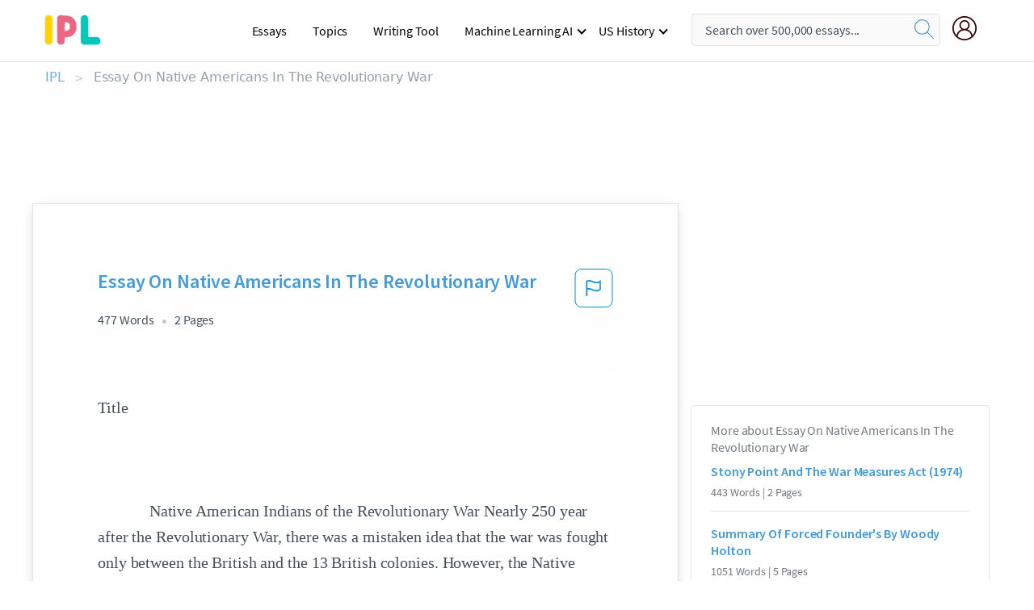

--- FILE ---
content_type: text/html; charset=UTF-8
request_url: https://www.ipl.org/essay/Essay-On-Native-Americans-In-The-Revolutionary-PJ4549XWDAB
body_size: 2410
content:
<!DOCTYPE html>
<html lang="en">
<head>
    <meta charset="utf-8">
    <meta name="viewport" content="width=device-width, initial-scale=1">
    <title></title>
    <style>
        body {
            font-family: "Arial";
        }
    </style>
    <script type="text/javascript">
    window.awsWafCookieDomainList = ['monografias.com','cram.com','studymode.com','buenastareas.com','trabalhosfeitos.com','etudier.com','studentbrands.com','ipl.org','123helpme.com','termpaperwarehouse.com'];
    window.gokuProps = {
"key":"AQIDAHjcYu/GjX+QlghicBgQ/7bFaQZ+m5FKCMDnO+vTbNg96AHYyZv6Mnkdbjk2SfzfqtxBAAAAfjB8BgkqhkiG9w0BBwagbzBtAgEAMGgGCSqGSIb3DQEHATAeBglghkgBZQMEAS4wEQQMjjrJPgBw2NjH39ZEAgEQgDvpfbHVKaHiIBgNozebkLNmp/az1OGiFgjLcgCZgmx98S73qSAwa5QFXxPlLcDjyv8PC71hCc4U8qJoFw==",
          "iv":"A6x+TQCJQAAALLHK",
          "context":"a8Dd7sYfJrSyOTHOovMqgKKcXEeZvmhH0rGaWHas9PKSgB0jlNmKseUfcxV1xJfbZ4vBguba7eu+m1HI/cTPjNA55RpDOxBgJ+iC3u01TbUp65B/ZCEXeIniBvY2NJg2WHY6Esuxb1iRdW2KvKk3RceiEX1NF5l6uFS+6nmdx8Hp2IEP9cgDwNM4qmK0FtRZ/99ST1XJIzOEnJqjLo6nFtVQXG826Zr1n5BjVVWBM+0odqH28WncVKtzhdK0pbqBvQxb1betq6609hM00UqCHSdyFF8OFVFRKl2A1wfX3wBiRXuVOBX0CAa+mA6WZJR2fZAaVaBOJSv6csxJ87GWFQz0CIJsxqKk5j/9bxsj8bk8YntnsfoImpd6tNDFLhngvBRj1j2UMkBReMI4OfTVXxUuSj658coSSU29ZUb3yrAFGnsc0IWHdF9Ts9UZbUT00o12RqP1+ndG3vbXdgvzs19VQOLmpwE7RdRaZNAaj/iX57Rd00aMPXNIvdReiSIrepkI1r+/kA2mr8uOe5qqzTFZw3uILTtrio0ymtrughd1ejMNEb+SlA56P66xqRfp+6XGFKOBmsqVDf3s3e9loxAGCtkf7ld4qNRvrJ0UsS7/jazk4CVfa3F25L+Clxl938yxJ0WFSXBErU7cV+5iapdIy6PC3Aumt2R0EskZF4gf2nfIkmOKhs1CfhBtnYWw/QC5PJkJPmZhnxpsADeScBl+HhE3IqPNIduih5NT4HAThyjCXsmkHRsutS0a6UEpWXiLMROzg7FsWJ77vs/VXI+1ErWkk/NvPT50RQ=="
};
    </script>
    <script src="https://ab840a5abf4d.9b6e7044.us-east-2.token.awswaf.com/ab840a5abf4d/b0f70ab89207/49b6e89255bb/challenge.js"></script>
</head>
<body>
    <div id="challenge-container"></div>
    <script type="text/javascript">
        AwsWafIntegration.saveReferrer();
        AwsWafIntegration.checkForceRefresh().then((forceRefresh) => {
            if (forceRefresh) {
                AwsWafIntegration.forceRefreshToken().then(() => {
                    window.location.reload(true);
                });
            } else {
                AwsWafIntegration.getToken().then(() => {
                    window.location.reload(true);
                });
            }
        });
    </script>
    <noscript>
        <h1>JavaScript is disabled</h1>
        In order to continue, we need to verify that you're not a robot.
        This requires JavaScript. Enable JavaScript and then reload the page.
    </noscript>
</body>
</html>

--- FILE ---
content_type: text/html; charset=utf-8
request_url: https://www.ipl.org/essay/Essay-On-Native-Americans-In-The-Revolutionary-PJ4549XWDAB
body_size: 24592
content:
<!DOCTYPE html><html lang="en"><head><meta charSet="utf-8"/><meta name="viewport" content="width=device-width, initial-scale=1"/><link rel="preload" as="image" href="//assets.ipl.org/1.17/images/logos/ipl/logo-ipl.png"/><link rel="preload" as="image" href="//assets.ipl.org/1.17/images/icons/ipl/magnifying-glass.svg"/><link rel="preload" as="image" href="//assets.ipl.org/1.17/images/icons/user.png"/><link rel="preload" as="image" href="//assets.ipl.org/1.17/images/exitIntentModal/bulb.png"/><link rel="preload" as="image" href="//assets.ipl.org/1.17/images/exitIntentModal/close.png"/><link rel="preload" as="image" href="//assets.ipl.org/1.17/images/exitIntentModal/shield.png"/><link rel="preload" as="image" href="//assets.ipl.org/1.17/images/others/search.png"/><link rel="preload" as="image" href="//assets.ipl.org/1.17/images/exitIntentModal/search.png"/><link rel="stylesheet" href="/_next/static/css/275ed64cc4367444.css" data-precedence="next"/><link rel="stylesheet" href="/_next/static/css/d1010e730fb921b1.css" data-precedence="next"/><link rel="stylesheet" href="/_next/static/css/8584ffabdd5f8c16.css" data-precedence="next"/><link rel="stylesheet" href="/_next/static/css/9c19318485a4db35.css" data-precedence="next"/><link rel="stylesheet" href="/_next/static/css/bd5e8bc2e7c36d97.css" data-precedence="next"/><link rel="stylesheet" href="/_next/static/css/e4dccb509d93907a.css" data-precedence="next"/><link rel="preload" as="script" fetchPriority="low" href="/_next/static/chunks/webpack-417f1a94d57302c0.js"/><script src="/_next/static/chunks/fd9d1056-4b62698693dbfabc.js" async=""></script><script src="/_next/static/chunks/8762-8ad353e02bc2af3c.js" async=""></script><script src="/_next/static/chunks/main-app-f4796c898d921638.js" async=""></script><script src="/_next/static/chunks/3ff803c2-f0f7edafd4775fbe.js" async=""></script><script src="/_next/static/chunks/app/(essay)/essay/%5Bslug%5D/error-53b2f000131f2229.js" async=""></script><script src="/_next/static/chunks/app/(essay)/essay/%5Bslug%5D/not-found-d879a0942c99821b.js" async=""></script><script src="/_next/static/chunks/app/(essay)/error-69dfc0ff013e5bf5.js" async=""></script><script src="/_next/static/chunks/app/(essay)/essay/%5Bslug%5D/page-fe7c03fe3daa5a0f.js" async=""></script><script src="/_next/static/chunks/app/error-244b34cbf9e834f0.js" async=""></script><script src="/_next/static/chunks/4977-dce6ba04846f9cff.js" async=""></script><script src="/_next/static/chunks/app/layout-2040570caa53cf2f.js" async=""></script><script src="/_next/static/chunks/app/global-error-27218bf9570c0318.js" async=""></script><link rel="preload" href="https://cdn.cookielaw.org/consent/b0cd8d85-662e-4e9b-8eaf-21bfeb56b3d5/OtAutoBlock.js" as="script"/><link rel="preload" href="https://www.ipl.org/s/react-users-frontend/js/ruf-version.js" as="script"/><link rel="preload" href="/s2/js/funnel-client.js" as="script"/><link rel="preload" href="/s2/js/exitintent/exitintent.min.js" as="script"/><title>Essay On Native Americans In The Revolutionary War | ipl.org</title><meta name="description" content="Title Native American Indians of the Revolutionary War Nearly 250 year after the Revolutionary War, there was a mistaken idea that the war was fought only..."/><link rel="canonical" href="https://www.ipl.org/essay/Essay-On-Native-Americans-In-The-Revolutionary-PJ4549XWDAB"/><meta name="next-size-adjust"/><script src="/_next/static/chunks/polyfills-42372ed130431b0a.js" noModule=""></script></head><body class="__className_e8ce0c"><script>(self.__next_s=self.__next_s||[]).push(["https://cdn.cookielaw.org/consent/b0cd8d85-662e-4e9b-8eaf-21bfeb56b3d5/OtAutoBlock.js",{}])</script><noscript><iframe src="//www.googletagmanager.com/ns.html?id=GTM-T86F369" height="0" width="0" style="display:none;visibility:hidden"></iframe></noscript><div class="flex flex-col justify-around min-h-[100vh]"><header class="header-splat"><div class="row header-row"><div class="columns large-1 medium-1 small-4 header-splat__columns mobile-flex"><label for="drop" class="nav-toggle"><span></span></label><a href="/" aria-label="ipl-logo-bg" class="show-for-large display-inline-block vert-align-middle full-height"><div class="header-splat__logo-container" style="background-image:url(//assets.ipl.org/1.17/images/logos/ipl/logo-ipl.png)"></div></a><div class="hide-for-large-up display-inline-block vert-align-middle full-height"><a href="/" class="cursorPointer" aria-label="ipl-logo"><img class="vert-center no-material-style" src="//assets.ipl.org/1.17/images/logos/ipl/logo-ipl.png" width="70" height="35" alt="ipl-logo"/></a></div></div><div class="columns large-6 medium-5 small-4 full-height header-navbar" style="visibility:hidden;width:180%!important"><div class="nav-container"><nav><input type="checkbox" id="drop"/><ul class="menu"><li><a href="/writing">Essays</a></li><li><a href="/topics">Topics</a></li><li><a href="/editor">Writing Tool</a></li><li><a href="/div/machine-learning-ai/">Machine Learning AI</a><input type="checkbox" id="drop-2"/><ul><li class="bordered"><a href="/div/chatgpt/">ChatGPT</a></li></ul></li><li><a href="#">US History</a><input type="checkbox" id="drop-2"/><ul><li class="bordered"><a href="/div/potus/">Presidents of the United States</a><input type="checkbox" id="drop-3"/><ul><li><a href="/div/potus/jrbiden.html ">Joseph Robinette Biden</a></li><li><a href="/div/potus/djtrump.html ">Donald Trump</a></li><li><a href="/div/potus/bhobama.html ">Barack Obama</a></li></ul></li><li class="bordered"><a href="/div/stateknow">US States</a><input type="checkbox" id="drop-4"/><ul><li><a href="/div/stateknow/popchart.html ">States Ranked by Size &amp; Population</a></li><li><a href="/div/stateknow/dates.html">States Ranked by Date</a></li></ul></li></ul></li></ul></nav></div></div><div class="columns large-12 medium-12 small-4 header-splat__search-box-container"><div class="d-flex"><div class="search-box header-splat__search-box header-splat__search-box--low search-box z-index-2" id="header__search-box"><form class="toggle-trigger" action="https://www.ipl.org/search" method="GET"><input type="text" class="search-box__input search-box__input--splat-header search-box__input--gray-bg " placeholder="Search over 500,000 essays..." name="query"/><button class="search-box__button search-box__button--splat-header" type="submit" aria-label="search"><div class="search-box__svg-cont"><img class="search-box__svg search-box__svg-middle no-material-style" src="//assets.ipl.org/1.17/images/icons/ipl/magnifying-glass.svg" alt="search" width="24px" height="24px"/></div></button></form></div><div class="header-splat__columns align-right user-account"><div class="header-splat__search-toggle-container" style="right:5rem"><i class="weight-500 icon icon-ui-24-search header-splat__icon-ui-24-search-toggle" id="header-splat__icon-ui-24-search-toggle"></i></div><a href="/dashboard" rel="nofollow" aria-label="My Account"><div class="burger full-height vert-align-middle display-inline-block cursorPointer position-relative"><div class="vert-center"><img class="no-material-style" width="30" height="30" src="//assets.ipl.org/1.17/images/icons/user.png" alt="user-icon"/></div></div></a></div></div></div></div></header><div class="ipl-main-container"><script data-ot-ignore="true" type="application/ld+json">
      {
        "@context": "https://schema.org",
        "@type": "Article",
        "headline": "Essay On Native Americans In The Revolutionary War",
        "image": "//assets.ipl.org/1.17/images/logos/ipl/logo-ipl.png",
        "datePublished": "2021-09-10T04:56:07.000Z",
        "dateModified": "2021-11-04T05:44:50.000Z",
        "author": {
          "@type": "Organization",
          "name": "ipl.org"
        },
        "description": "Title Native American Indians of the Revolutionary War Nearly 250 year after the Revolutionary War, there was a mistaken idea that the war was fought only...",
        "isAccessibleForFree": "False",
        "hasPart":
          {
          "@type": "WebPage",
          "isAccessibleForFree": "False",
          "cssSelector" : ".paywall"
          }
      }
    </script><script>(self.__next_s=self.__next_s||[]).push([0,{"data-ot-ignore":true,"children":"window.dataLayer = window.dataLayer || [];\n        dataLayer.push({ \"environment\": \"production\" });\ndataLayer.push({ \"ga_enable_tracking\": \"true\" });\ndataLayer.push({ \"version\": \"1.0.27\" });\ndataLayer.push({ \"source_site_id\": 32 });\n","id":"envScript"}])</script><div class="row"><nav aria-label="breadcrumb" class="w-max"><ol aria-label="Breadcrumbs:" role="navigation" class="flex flex-wrap items-center w-full bg-opacity-60 py-2 px-4 rounded-md breadcrumbs justify-start bg-white"><li class="flex items-center text-blue-gray-900 antialiased font-sans text-sm font-normal leading-normal cursor-pointer transition-colors duration-300 hover:text-light-blue-500"><a href="/" class="opacity-60">IPL</a><span class="text-blue-gray-500 text-sm antialiased font-sans font-normal leading-normal mx-2 pointer-events-none select-none">&gt;</span></li><li class="flex items-center text-blue-gray-900 antialiased font-sans text-sm font-normal leading-normal cursor-pointer transition-colors duration-300 hover:text-light-blue-500"><span class="ash-gray capitalize">Essay On Native Americans In The Revolutionary War</span></li></ol></nav></div><div id="essay_ad_top"></div><div id="exit-intent-modal" class="display-none"><div class="modal_container"><div class="main_exit-intent-modal"><div class="modal-union"><div class="polygon-icon"><img class="polygon" src="data:image/svg+xml,%3csvg%20width=&#x27;13&#x27;%20height=&#x27;22&#x27;%20viewBox=&#x27;0%200%2013%2022&#x27;%20fill=&#x27;none&#x27;%20xmlns=&#x27;http://www.w3.org/2000/svg&#x27;%3e%3cpath%20d=&#x27;M12.1404%2010.8799L0.140427%200.487579L0.140427%2021.2722L12.1404%2010.8799Z&#x27;%20fill=&#x27;%230280BE&#x27;/%3e%3c/svg%3e" alt="right-arrow"/></div><div class="main-frame-content"><div class="bulb"><img class="bulb-icon" src="//assets.ipl.org/1.17/images/exitIntentModal/bulb.png" alt="bulb-icon"/></div><div class="content"><h5 class="hading-tag">Wait a second!</h5><p class="description">More handpicked essays just for you.</p></div></div></div><div class="essay-modal-container"><div class="close-modal"><img class="close-icon" src="//assets.ipl.org/1.17/images/exitIntentModal/close.png" alt="close-icon"/></div><div class="essay-container"><div class="essay-content"><div class="vertical_line"></div><div class="box_content"><div class="essay-heading"><p class="title">Chapter 1: Canada’s Federal Political System</p></div><div class="essay-link"><a href="/essay/Summary-The-Canadian-Parliamentary-System-PK9YJ6QBGXFV" class="button mobile_button">Read ESSAY 1</a></div></div></div><div class="essay-content"><div class="vertical_line"></div><div class="box_content"><div class="essay-heading"><p class="title">Proclamation of 1763 related events</p></div><div class="essay-link"><a href="/essay/The-Effects-Of-The-Proclamation-Of-1763-PKWSYKH42DVT" class="button mobile_button">Read ESSAY 2</a></div></div></div><div class="essay-content"><div class="vertical_line"></div><div class="box_content"><div class="essay-heading"><p class="title">Proclamation of 1763 apush</p></div><div class="essay-link"><a href="/essay/The-Influence-Of-The-Proclamation-Of-1763-PKRFGMEN8TT" class="button mobile_button">Read ESSAY 3</a></div></div></div></div><div class="essay display-none" modal-attribute="modal-2 modal-3"><div class="essay_content"><div class="shield"><img class="shield-icon" src="//assets.ipl.org/1.17/images/exitIntentModal/shield.png" alt="shield-img"/></div><p class="essay-descriptions"><strong>Don’t take our word for it </strong>- see why 10 million students trust us with their essay needs.</p></div><div class="trial-button display-none" modal-attribute="modal-2"><a href="https://www.ipl.org/plans" class="trial_button">Start your <span>$7 for 7 days</span> trial now!</a></div><form id="search" modal-attribute="modal-3" class="display-none" action="/search"><div class="input-search-box"><img class="input-search-icon" src="//assets.ipl.org/1.17/images/others/search.png" alt="search-img"/><input type="text" id="search-input" placeholder="Search for essays, topics or keywords…" name="query"/></div><button id="search-button"><img class="search-icon" src="//assets.ipl.org/1.17/images/exitIntentModal/search.png" alt="search-img"/><span>FIND MY ESSAY</span></button></form></div></div></div></div></div><div class="row essay-preview-block "><div class="columns large-8 paper-container paper-container--with-sidebar position-relative border-box-shadow margin-4 paper-container--with-sidebar"><div class="position-relative margin-4 text-xl"><div class="popup-funnel-modal" id="DivFunnelModal"></div><div id="essay-body-heading-details"><div class="flex justify-between"><h1 style="color:#419ad9" class="weight-700 heading-m heading-font">Essay On Native Americans In The Revolutionary War</h1><button class="bg-transparent border-0 content-flag-color p-0 m-0 h-[49px] w-[48px] shadow-none outline-0 font-normal hover:shadow-none hover:outline-0 focus:shadow-none focus:outline-0"><svg width="48" height="49" viewBox="0 0 48 49" fill="none" xmlns="http://www.w3.org/2000/svg"><rect x="1" y="0.5" width="46" height="47.0413" rx="7.5" stroke="currentcolor"></rect><path d="M16.1668 34.0413H14.5V15.2062L14.9167 14.9561C17.667 13.206 20.2506 14.2061 22.7508 15.2062C25.5844 16.3729 28.168 17.373 31.5017 14.9561L32.8351 14.0394V26.1239L32.5018 26.3739C28.418 29.3742 25.0844 28.0408 22.0841 26.7906C19.9172 25.9572 18.0837 25.2071 16.1668 26.1239V34.0413ZM18.0837 24.0404C19.6672 24.0404 21.2507 24.6238 22.7508 25.2905C25.4177 26.3739 28.0013 27.374 31.1683 25.2905V17.2064C27.668 19.0399 24.751 17.8731 22.0841 16.7897C19.9172 15.9562 18.0837 15.2062 16.1668 16.1229V24.2904C16.8336 24.1237 17.417 24.0404 18.0837 24.0404Z" fill="currentcolor"></path></svg></button></div><div class="essay-details mb-12 text-base"><span class="text-m">477<!-- --> Words</span><span class="text-m">2<!-- --> Pages</span></div></div><div style="color:#435059" class="relative flex flex-col bg-clip-border rounded-xl bg-white text-gray-700 paper-holder p-0 shadow-none"> <article class="text-l document__body padding-top-2 white-space--break-spaces break-word source-serif "><span className="document__preview text-l source-serif" key=0><p>Title                             <br />
<br />
             Native American Indians of the Revolutionary War Nearly 250 year after the Revolutionary War, there was a mistaken idea that the war was fought only between the British and the 13 British colonies. However, the Native American Indians played a major role in the Revolutionary War. Long before the Revolutionary War was active, around 1772, the Mohawk, Oneida, Onondaga, Cayuga, and the Seneca Indians created a nation to become stronger and stop the colonists from taking over their lands. The indians had hoped that their lands would be protected by the British after Joseph Brant was influenced them to help. Joseph Brant was an Indian leader that studied at Moor’s Indian Charity School where he<a data-fulldoc=/document/PJ4549XWDAB class="document__middle white-space--normal source-serif text-l" rel="nofollow" style="cursor:pointer;white-space: normal;">
      <i>&hellip;show more content&hellip;</i>
   </a></p></span><span className="document__preview text-l source-serif" key=1><p class='text-ellipsis-after'>When the Cayugas, Onondagas, and Senecas merged together with the British, the Oneidas and Tuscaroras left to fight against them, with the Americans. Then the Revolution turned into a Civil War for the Iroquois which left them divided and easily conquered. “During the Revolutionary War, the Oneida and Tuscarora fought alongside the Americans, while the Seneca, Cayuga, Mohawk, and Onondaga fought alongside the British. After the war, the Iroquois and the <a href='/topics/united-states' class='brand-secondary'>United States</a> signed the Treaty of Fort Stanwix which established peace between the United States and the Six Nations of the League of the Iroquois (Cayuga, Mohawk, Oneida, Onondaga, Seneca, and Tuscarora).”( Because of this, they never became a nation again, and were defeated. Near the finish of the Revolutionary War, Great Britain signed the proclamation of 1763, which forbade the colonists from traveling West of the Appalachian Mountains. “This royal proclamation, which closed down colonial expansion westward, was the first measure to affect all 13 colonies. In response to a revolt of Native Americans led by Pontiac, an Ottawa chief, King George III declared all lands west of the Appalachian Divide off-limits to colonial settlers.” (These results helped the Indian tribes keep their land safe. In the end, the Native American Indians wouldn’t have received their land if it wasn’t for the proclamation. Overall, the Native American Indians were</p></span></article></div><div class="paper__gradient paper__gradient--bottom"></div><div class="center paper__cta"><a id="ShowMoreButton" class="button text-m" data-fulldoc="/document/PJ4549XWDAB">Show More</a></div></div><div id="essay_ad_related"></div><div><div class="paper--related-separator"><span class="paper--related-separator-word">Related</span></div><section><div class="paper paper--related"><div id="essay-body-heading-details"><div class=""><a href="/essay/Stony-Point-And-The-War-Measures-Act-PCECECC48SM"><h2 style="color:#419ad9" class="weight-700 heading-m heading-font">Stony Point And The War Measures Act (1974)</h2></a></div><div class="paper--related__details"><span class="text-m">443<!-- --> Words</span> | <span class="text-m">2<!-- --> Pages</span></div></div><p class="m-0 text-l source-serif break-word text-ellipsis-after" style="color:#435059">In 1763, the British issued a Royal Proclamation. This proclamation established “an ‘Indian Country’ where aboriginal land was protected from encroachment. The land had to be voluntarily ceded to the Crown before non- aboriginal settlers could occupy it.” Stony Point Reserve, located near Lake Huron, Ontario was protected under the Royal Proclamation.  

 </p><div class="paper__gradient paper__gradient--bottom"></div><div class="center paper__cta"><a class="button text-m" href="/essay/Stony-Point-And-The-War-Measures-Act-PCECECC48SM">Read More</a></div></div><div class="paper paper--related"><div id="essay-body-heading-details"><div class=""><a href="/essay/Summary-Of-Forced-Founders-By-Woody-Holton-FKSSMMQMU5FV"><h2 style="color:#419ad9" class="weight-700 heading-m heading-font">Summary Of Forced Founder&#x27;s By Woody Holton</h2></a></div><div class="paper--related__details"><span class="text-m">1051<!-- --> Words</span> | <span class="text-m">5<!-- --> Pages</span></div></div><p class="m-0 text-l source-serif break-word text-ellipsis-after" style="color:#435059">‘What worried the states men in the mother country was the likelihood that, if Virginians had occupied Kentucky, Indians would attack them, and the British might have to come and rescue at great cost to the imperial treasury” (5) The 1758 Treaty of Easton, which gave the Indians all the land west of the Appalachian, did not help their cause. Holton alludes to many other instances where the colonists wanted to expand but was consistently overlooked by the imperial government. The Indians caused the British to fear another war. Essentially, Holton makes it seem like the British were more on the side of the Indians then they were for their own colonists.</p><div class="paper__gradient paper__gradient--bottom"></div><div class="center paper__cta"><a class="button text-m" href="/essay/Summary-Of-Forced-Founders-By-Woody-Holton-FKSSMMQMU5FV">Read More</a></div></div><div class="paper paper--related"><div id="essay-body-heading-details"><div class=""><a href="/essay/The-Influence-Of-The-Proclamation-Of-1763-PKRFGMEN8TT"><h2 style="color:#419ad9" class="weight-700 heading-m heading-font">The Influence Of The Proclamation Of 1763</h2></a></div><div class="paper--related__details"><span class="text-m">97<!-- --> Words</span> | <span class="text-m">1<!-- --> Pages</span></div></div><p class="m-0 text-l source-serif break-word text-ellipsis-after" style="color:#435059">Proclamation of 1763 was created by King George III and was issued on October 7th 1763 during the end of French and Indian war It prohibited Americans from colonizing west beyond the Appalachian mountains. It improved relations between natives, Great Britain, and France. Native Americans owned lands in the west of Appalachian mountains, where it created problems with lot of Americans. So, this proclamation helped to avoid warfare with the Indians. This law has no effect on controlling colonial expansion.</p><div class="paper__gradient paper__gradient--bottom"></div><div class="center paper__cta"><a class="button text-m" href="/essay/The-Influence-Of-The-Proclamation-Of-1763-PKRFGMEN8TT">Read More</a></div></div><div class="paper paper--related"><div id="essay-body-heading-details"><div class=""><a href="/essay/Dbq-Relationship-Between-Indians-And-Americans-FCFLPKRDAM"><h2 style="color:#419ad9" class="weight-700 heading-m heading-font">Dbq Relationship Between Indians And Americans</h2></a></div><div class="paper--related__details"><span class="text-m">198<!-- --> Words</span> | <span class="text-m">1<!-- --> Pages</span></div></div><p class="m-0 text-l source-serif break-word text-ellipsis-after" style="color:#435059">Due to the Northwest Ordinance there wasn’t “slavery nor involuntary servitude in the said territory” (Doc. H) showing how people were starting to realize how slavery was wrong and inhumane. The relationship between the Indians and the Americans had also shifted due to the revolution. The Native Americans were concerned about their relationship with the Americans due to the fighting with the British, but “it [made] [their] hearts rejoice to find out that [their] great father, and his children the Americans have at length made peace”(Doc. C). The Chickasaw Indians were happy to see that their relationship with the Americans was improving due to the American Revolution.</p><div class="paper__gradient paper__gradient--bottom"></div><div class="center paper__cta"><a class="button text-m" href="/essay/Dbq-Relationship-Between-Indians-And-Americans-FCFLPKRDAM">Read More</a></div></div><div class="paper paper--related"><div id="essay-body-heading-details"><div class=""><a href="/essay/Pontiac-And-The-Ottawa-Indians-Essay-PKGZR6WMG5PT"><h2 style="color:#419ad9" class="weight-700 heading-m heading-font">Pontiac And The Ottawa Indians Essay</h2></a></div><div class="paper--related__details"><span class="text-m">474<!-- --> Words</span> | <span class="text-m">2<!-- --> Pages</span></div></div><p class="m-0 text-l source-serif break-word text-ellipsis-after" style="color:#435059">Pontiac and the Ottawa Indians

	Pontiac and the Ottawa Indians were a big factor, they had a key role in what lead up to the Revolutionary War. Pontiac was a great leader for the Ottawa indians. Pontiac, their rebellion, and the Ottawas way of life were very important. 
	Pontiac was born near to the Ottawa River, in 1720. His mom was a Chippewa woman.</p><div class="paper__gradient paper__gradient--bottom"></div><div class="center paper__cta"><a class="button text-m" href="/essay/Pontiac-And-The-Ottawa-Indians-Essay-PKGZR6WMG5PT">Read More</a></div></div><div class="paper paper--related"><div id="essay-body-heading-details"><div class=""><a href="/essay/Tecumsehs-Vision-Summary-PJHNPTSDSM"><h2 style="color:#419ad9" class="weight-700 heading-m heading-font">Tecumseh&#x27;s Vision Summary</h2></a></div><div class="paper--related__details"><span class="text-m">550<!-- --> Words</span> | <span class="text-m">3<!-- --> Pages</span></div></div><p class="m-0 text-l source-serif break-word text-ellipsis-after" style="color:#435059">
 As the Shawnees were attempting to reunite in the Ohio Valley, they found themselves displaced and had to defend their territory from western expansion. The Shawnees placed all their trust in the British, which didn’t turn out positive for them, for when the British ceded all lands west of the Appalachian Mountains, which endangered the lives of the Natives. “For the</p><div class="paper__gradient paper__gradient--bottom"></div><div class="center paper__cta"><a class="button text-m" href="/essay/Tecumsehs-Vision-Summary-PJHNPTSDSM">Read More</a></div></div><div class="paper paper--related"><div id="essay-body-heading-details"><div class=""><a href="/essay/The-Great-League-Of-Peace-And-Power-C262B919E526E133"><h2 style="color:#419ad9" class="weight-700 heading-m heading-font">The Great League Of Peace And Power Essay</h2></a></div><div class="paper--related__details"><span class="text-m">781<!-- --> Words</span> | <span class="text-m">4<!-- --> Pages</span></div></div><p class="m-0 text-l source-serif break-word text-ellipsis-after" style="color:#435059"> These Five Nations consisted of the Onondaga, Seneca, Mohawk, Oneida, and Cayuga tribes.  When the Iroquoian-speaking Tuscarora joined the Iroquois Confederacy in 1722, they became known as the Six Nations. The Six Nations were not powerful enough to withstand the stronghold of the American Revolutionary War.  The Iroquois were forced to divide</p><div class="paper__gradient paper__gradient--bottom"></div><div class="center paper__cta"><a class="button text-m" href="/essay/The-Great-League-Of-Peace-And-Power-C262B919E526E133">Read More</a></div></div><div class="paper paper--related"><div id="essay-body-heading-details"><div class=""><a href="/essay/The-Effects-Of-The-British-Conquest-Of-FBAA2FD693588DA2"><h2 style="color:#419ad9" class="weight-700 heading-m heading-font">The Effects Of The British Conquest Of New France</h2></a></div><div class="paper--related__details"><span class="text-m">1269<!-- --> Words</span> | <span class="text-m">6<!-- --> Pages</span></div></div><p class="m-0 text-l source-serif break-word text-ellipsis-after" style="color:#435059">Reinforced by other chiefs, he advised the Aboriginal nations to attack the English. Having recognized the inescapable conflict that would occur between colonial development and the Aboriginals, The British officiated in the Royal Proclamation (1763) that settlers would be banned from moving into Aboriginal Territory.  Once the Royal Proclamation (1763) was established, the Aboriginals were merely permitted a small amount of land west of the Appalachians. This was a significant change compared to how much land the Aboriginal peoples had in earlier times before British takeover. Furthermore, the American Revolution (1776-83) further reduced what Aboriginal land existed.</p><div class="paper__gradient paper__gradient--bottom"></div><div class="center paper__cta"><a class="button text-m" href="/essay/The-Effects-Of-The-British-Conquest-Of-FBAA2FD693588DA2">Read More</a></div></div><div class="paper paper--related"><div id="essay-body-heading-details"><div class=""><a href="/essay/Confederation-Problems-78327D4CB67E59AF"><h2 style="color:#419ad9" class="weight-700 heading-m heading-font">Confederation Problems</h2></a></div><div class="paper--related__details"><span class="text-m">494<!-- --> Words</span> | <span class="text-m">2<!-- --> Pages</span></div></div><p class="m-0 text-l source-serif break-word text-ellipsis-after" style="color:#435059">As for the western land, struggles over the state and national authority over the Native Americans affairs which were critical to sustain. Yet, the creation of two imperial superintendents was to manage relations with the tribes, the assertions of British’s rights to Native lands and a settlement boundary from the Proclamation of 1763 reserving territory west of the Appalachian crest for Native nations (Ablavsky, 2014). Therefore, it took eighteen years for the federal government to cede all states’ western land, as a result of the Continental Congress granting Virginia and large landowner’s “reserves of small land in the west (Schultz, 2010). With the government lacking the authoritative control, it could not regulate foreign trade or interstate commerce leaving states control over their own trade policies and unable to protect the manufacturing and shipping from the inability to establish commerce and economic</p><div class="paper__gradient paper__gradient--bottom"></div><div class="center paper__cta"><a class="button text-m" href="/essay/Confederation-Problems-78327D4CB67E59AF">Read More</a></div></div><div class="paper paper--related"><div id="essay-body-heading-details"><div class=""><a href="/essay/Native-Americans-In-The-19th-Century-Essay-FCBQNSWWDSM"><h2 style="color:#419ad9" class="weight-700 heading-m heading-font">Native Americans In The 19th Century Essay</h2></a></div><div class="paper--related__details"><span class="text-m">832<!-- --> Words</span> | <span class="text-m">4<!-- --> Pages</span></div></div><p class="m-0 text-l source-serif break-word text-ellipsis-after" style="color:#435059">From colonial times until the end of the Indian Wars in 1890, the people in America went through a series of unfair and unfortunate events. Mainly for the Indians which are also called the first peoples. These events could have been handled with much more consideration for the Indians. There are many times when the Americans went too far including the Removal Act of 1830, the Reservation System, and the Act for the Government and Protection of Indians. 
	</p><div class="paper__gradient paper__gradient--bottom"></div><div class="center paper__cta"><a class="button text-m" href="/essay/Native-Americans-In-The-19th-Century-Essay-FCBQNSWWDSM">Read More</a></div></div><div class="paper paper--related"><div id="essay-body-heading-details"><div class=""><a href="/essay/Native-Americans-In-1492-Essay-P3PUAGB428VV"><h2 style="color:#419ad9" class="weight-700 heading-m heading-font">Native Americans In 1492 Essay</h2></a></div><div class="paper--related__details"><span class="text-m">883<!-- --> Words</span> | <span class="text-m">4<!-- --> Pages</span></div></div><p class="m-0 text-l source-serif break-word text-ellipsis-after" style="color:#435059">Before the Spanish ship that changed it all, which arrived in the “New World” in 1492,  thriving organized communities of native people had centuries of history on the land. That ship, skippered by Christopher Columbus, altered the course of both Native American and European history. 1492 sparked the fire of cultural diffusion in the New World which profoundly impacted the Native American peoples and the European settlers. 
Prior to European contact, Native Americans lived as hunter-gatherers, living and traveling in groups of typically less than 300 people. These Native Americans spoke over 400 languages and practiced a myriad of different religions (The American Pageant).</p><div class="paper__gradient paper__gradient--bottom"></div><div class="center paper__cta"><a class="button text-m" href="/essay/Native-Americans-In-1492-Essay-P3PUAGB428VV">Read More</a></div></div><div class="paper paper--related"><div id="essay-body-heading-details"><div class=""><a href="/essay/Challenges-Native-Americans-Faced-Essay-D65A4F93AE689605"><h2 style="color:#419ad9" class="weight-700 heading-m heading-font">Challenges Native Americans Faced Essay</h2></a></div><div class="paper--related__details"><span class="text-m">1298<!-- --> Words</span> | <span class="text-m">6<!-- --> Pages</span></div></div><p class="m-0 text-l source-serif break-word text-ellipsis-after" style="color:#435059">Essay #1 HIST 1302 Spring 2023
	 During the time period before and after the Civil War, there were many up and downs for multiple groups of people. Through the many challenges that they faced, they assisted in growing America into the place that it is today. Immigrants, Native Americans, Black Americans, and American Women faced many challenges, some of them had faced similar problems, and some had circumstances that were uniquely difficult. 
	Immigrants were in search for one thing: a better life.</p><div class="paper__gradient paper__gradient--bottom"></div><div class="center paper__cta"><a class="button text-m" href="/essay/Challenges-Native-Americans-Faced-Essay-D65A4F93AE689605">Read More</a></div></div><div class="paper paper--related"><div id="essay-body-heading-details"><div class=""><a href="/essay/Native-Americans-After-The-American-Revolution-FKW3M2ME28TV"><h2 style="color:#419ad9" class="weight-700 heading-m heading-font">Native Americans After The American Revolution</h2></a></div><div class="paper--related__details"><span class="text-m">469<!-- --> Words</span> | <span class="text-m">2<!-- --> Pages</span></div></div><p class="m-0 text-l source-serif break-word text-ellipsis-after" style="color:#435059">The American Revolution lasted six years and the impacts of it were everlasting(Schultz, 2010). The effects were felt by every group of people in North America and many worldwide.  Even though George Washington had all of his troops vaccinated against smallpox, the colonists were not so fortunate and as a results some estimates are that as many as one hundred and thirty thousand people died from this dreaded disease.    This loss of life combined with the divisions among the colonies into those loyal to Britain and those who wanted freedom would forever change the way of life for the colonists.</p><div class="paper__gradient paper__gradient--bottom"></div><div class="center paper__cta"><a class="button text-m" href="/essay/Native-Americans-After-The-American-Revolution-FKW3M2ME28TV">Read More</a></div></div><div class="paper paper--related"><div id="essay-body-heading-details"><div class=""><a href="/essay/Native-Americans-In-The-Civil-Rights-Movement-F69CF6D055ABD49A"><h2 style="color:#419ad9" class="weight-700 heading-m heading-font">Native Americans In The Civil Rights Movement Essay</h2></a></div><div class="paper--related__details"><span class="text-m">1674<!-- --> Words</span> | <span class="text-m">7<!-- --> Pages</span></div></div><p class="m-0 text-l source-serif break-word text-ellipsis-after" style="color:#435059">Native americans in the civil rights movement 
Thirty-eight percent of Native Americans today have reported experiencing violence or harassment from American citizens. Throughout all of history, Native American lands have been taken away, misused and mistreated. America’s indigenous people have also faced assimilation, the attempt to dissipate  their culture and tribal traditions. Along with these older issues of land and cultural assimilation, Native Americans also faced discrimination and the disrespect of their given reservations during the civil rights movement. Many of the issues of the civil rights era have yet to be solved and most are still a major problem today, such as discrimination and conflicts regarding tribal lands.</p><div class="paper__gradient paper__gradient--bottom"></div><div class="center paper__cta"><a class="button text-m" href="/essay/Native-Americans-In-The-Civil-Rights-Movement-F69CF6D055ABD49A">Read More</a></div></div><div class="paper paper--related"><div id="essay-body-heading-details"><div class=""><a href="/essay/What-Are-The-Long-Term-Causes-Of-FCXQSBY8SM"><h2 style="color:#419ad9" class="weight-700 heading-m heading-font">What Are The Long Term Causes Of The American Revolution</h2></a></div><div class="paper--related__details"><span class="text-m">625<!-- --> Words</span> | <span class="text-m">3<!-- --> Pages</span></div></div><p class="m-0 text-l source-serif break-word text-ellipsis-after" style="color:#435059">The Proclamation of 1763, was a rule that was later established by King George III in order for the colonies to stop expanding. This later affected the Americans, causing them land that could no longer be purchased from the Indians. The Americans did not favor this because this caused them to not make money from</p><div class="paper__gradient paper__gradient--bottom"></div><div class="center paper__cta"><a class="button text-m" href="/essay/What-Are-The-Long-Term-Causes-Of-FCXQSBY8SM">Read More</a></div></div></section></div></div><div><div class="columns large-4 hide-for-medium-only hide-for-small-only height-auto"><div id="essay_ad_sidebar"></div><div class="card card--sidebar-nav no-border "><div class="card--sidebar-nav__section"><h2 class="heading-xs card--sidebar-nav__heading mid-gray weight-500 margin-2">More about <!-- -->Essay On Native Americans In The Revolutionary War</h2><ul class="card--sidebar-nav__list"><li id="sidebar-nav0" class="card--sidebar-nav__list-item card--sidebar-nav__list-item--separators"><a href="/essay/Stony-Point-And-The-War-Measures-Act-PCECECC48SM"><h3 class="card--sidebar-nav__linkg heading-xs brand-secondary weight-700">Stony Point And The War Measures Act (1974)</h3></a><span class="text-s mid-gray margin-1 display-block">443<!-- --> Words | <!-- -->2<!-- --> Pages</span></li><li id="sidebar-nav1" class="card--sidebar-nav__list-item card--sidebar-nav__list-item--separators"><a href="/essay/Summary-Of-Forced-Founders-By-Woody-Holton-FKSSMMQMU5FV"><h3 class="card--sidebar-nav__linkg heading-xs brand-secondary weight-700">Summary Of Forced Founder&#x27;s By Woody Holton</h3></a><span class="text-s mid-gray margin-1 display-block">1051<!-- --> Words | <!-- -->5<!-- --> Pages</span></li><li id="sidebar-nav2" class="card--sidebar-nav__list-item card--sidebar-nav__list-item--separators"><a href="/essay/The-Influence-Of-The-Proclamation-Of-1763-PKRFGMEN8TT"><h3 class="card--sidebar-nav__linkg heading-xs brand-secondary weight-700">The Influence Of The Proclamation Of 1763</h3></a><span class="text-s mid-gray margin-1 display-block">97<!-- --> Words | <!-- -->1<!-- --> Pages</span></li><li id="sidebar-nav3" class="card--sidebar-nav__list-item card--sidebar-nav__list-item--separators"><a href="/essay/Dbq-Relationship-Between-Indians-And-Americans-FCFLPKRDAM"><h3 class="card--sidebar-nav__linkg heading-xs brand-secondary weight-700">Dbq Relationship Between Indians And Americans</h3></a><span class="text-s mid-gray margin-1 display-block">198<!-- --> Words | <!-- -->1<!-- --> Pages</span></li><li id="sidebar-nav4" class="card--sidebar-nav__list-item card--sidebar-nav__list-item--separators"><a href="/essay/Pontiac-And-The-Ottawa-Indians-Essay-PKGZR6WMG5PT"><h3 class="card--sidebar-nav__linkg heading-xs brand-secondary weight-700">Pontiac And The Ottawa Indians Essay</h3></a><span class="text-s mid-gray margin-1 display-block">474<!-- --> Words | <!-- -->2<!-- --> Pages</span></li><li id="sidebar-nav5" class="card--sidebar-nav__list-item card--sidebar-nav__list-item--separators"><a href="/essay/Tecumsehs-Vision-Summary-PJHNPTSDSM"><h3 class="card--sidebar-nav__linkg heading-xs brand-secondary weight-700">Tecumseh&#x27;s Vision Summary</h3></a><span class="text-s mid-gray margin-1 display-block">550<!-- --> Words | <!-- -->3<!-- --> Pages</span></li><li id="sidebar-nav6" class="card--sidebar-nav__list-item card--sidebar-nav__list-item--separators"><a href="/essay/The-Great-League-Of-Peace-And-Power-C262B919E526E133"><h3 class="card--sidebar-nav__linkg heading-xs brand-secondary weight-700">The Great League Of Peace And Power Essay</h3></a><span class="text-s mid-gray margin-1 display-block">781<!-- --> Words | <!-- -->4<!-- --> Pages</span></li><li id="sidebar-nav7" class="card--sidebar-nav__list-item card--sidebar-nav__list-item--separators"><a href="/essay/The-Effects-Of-The-British-Conquest-Of-FBAA2FD693588DA2"><h3 class="card--sidebar-nav__linkg heading-xs brand-secondary weight-700">The Effects Of The British Conquest Of New France</h3></a><span class="text-s mid-gray margin-1 display-block">1269<!-- --> Words | <!-- -->6<!-- --> Pages</span></li><li id="sidebar-nav8" class="card--sidebar-nav__list-item card--sidebar-nav__list-item--separators"><a href="/essay/Confederation-Problems-78327D4CB67E59AF"><h3 class="card--sidebar-nav__linkg heading-xs brand-secondary weight-700">Confederation Problems</h3></a><span class="text-s mid-gray margin-1 display-block">494<!-- --> Words | <!-- -->2<!-- --> Pages</span></li><li id="sidebar-nav9" class="card--sidebar-nav__list-item card--sidebar-nav__list-item--separators"><a href="/essay/Native-Americans-In-The-19th-Century-Essay-FCBQNSWWDSM"><h3 class="card--sidebar-nav__linkg heading-xs brand-secondary weight-700">Native Americans In The 19th Century Essay</h3></a><span class="text-s mid-gray margin-1 display-block">832<!-- --> Words | <!-- -->4<!-- --> Pages</span></li><li id="sidebar-nav10" class="card--sidebar-nav__list-item card--sidebar-nav__list-item--separators"><a href="/essay/Native-Americans-In-1492-Essay-P3PUAGB428VV"><h3 class="card--sidebar-nav__linkg heading-xs brand-secondary weight-700">Native Americans In 1492 Essay</h3></a><span class="text-s mid-gray margin-1 display-block">883<!-- --> Words | <!-- -->4<!-- --> Pages</span></li><li id="sidebar-nav11" class="card--sidebar-nav__list-item card--sidebar-nav__list-item--separators"><a href="/essay/Challenges-Native-Americans-Faced-Essay-D65A4F93AE689605"><h3 class="card--sidebar-nav__linkg heading-xs brand-secondary weight-700">Challenges Native Americans Faced Essay</h3></a><span class="text-s mid-gray margin-1 display-block">1298<!-- --> Words | <!-- -->6<!-- --> Pages</span></li><li id="sidebar-nav12" class="card--sidebar-nav__list-item card--sidebar-nav__list-item--separators"><a href="/essay/Native-Americans-After-The-American-Revolution-FKW3M2ME28TV"><h3 class="card--sidebar-nav__linkg heading-xs brand-secondary weight-700">Native Americans After The American Revolution</h3></a><span class="text-s mid-gray margin-1 display-block">469<!-- --> Words | <!-- -->2<!-- --> Pages</span></li><li id="sidebar-nav13" class="card--sidebar-nav__list-item card--sidebar-nav__list-item--separators"><a href="/essay/Native-Americans-In-The-Civil-Rights-Movement-F69CF6D055ABD49A"><h3 class="card--sidebar-nav__linkg heading-xs brand-secondary weight-700">Native Americans In The Civil Rights Movement Essay</h3></a><span class="text-s mid-gray margin-1 display-block">1674<!-- --> Words | <!-- -->7<!-- --> Pages</span></li><li id="sidebar-nav14" class="card--sidebar-nav__list-item card--sidebar-nav__list-item--separators"><a href="/essay/What-Are-The-Long-Term-Causes-Of-FCXQSBY8SM"><h3 class="card--sidebar-nav__linkg heading-xs brand-secondary weight-700">What Are The Long Term Causes Of The American Revolution</h3></a><span class="text-s mid-gray margin-1 display-block">625<!-- --> Words | <!-- -->3<!-- --> Pages</span></li></ul></div></div><div id="essay_ad_sidebar_1"></div></div></div></div><div class="row columns"><section class="section no-padding padding-bottom-1 no-border--bottom "><div class="container"><div class="row padding-top-1 margin-1"><div class="small-12 columns"><h3 class="heading-m  black weight-500" id="show-related-topics-link">Related Topics</h3></div></div><div class="row" id="related-topics-container"><div class="columns large-10 columns-small-1 columns-medium-1 columns-large-2" id="popular-tags-visible"><ul><li class="tag-block__li--link margin-1"><a href="/topics/american-revolution" title="American Revolution" class="brand-secondary brand-primary--hover">American Revolution</a></li><li class="tag-block__li--link margin-1"><a href="/topics/united-states" title="United States" class="brand-secondary brand-primary--hover">United States</a></li><li class="tag-block__li--link margin-1"><a href="/topics/united-states-declaration-of-independence" title="United States Declaration of Independence" class="brand-secondary brand-primary--hover">United States Declaration of Independence</a></li><li class="tag-block__li--link margin-1"><a href="/topics/thirteen-colonies" title="Thirteen Colonies" class="brand-secondary brand-primary--hover">Thirteen Colonies</a></li><li class="tag-block__li--link margin-1"><a href="/topics/american-revolutionary-war" title="American Revolutionary War" class="brand-secondary brand-primary--hover">American Revolutionary War</a></li><li class="tag-block__li--link margin-1"><a href="/topics/british-empire" title="British Empire" class="brand-secondary brand-primary--hover">British Empire</a></li></ul></div></div></div></section></div><a href="https://www.ipl.org/content/access" rel="nofollow"></a><div class="button--extra_container show-for-small-only "><a href="/document/PJ4549XWDAB" class="button--extra">Open Document</a></div></div><footer class="section--footer bg-[#1d2226] mt-auto text-white w-full bottom-0 py-8" style="font-family:&quot;Open Sans&quot;,sans-serif"><div class="max-w-[75rem] mx-auto"><div class="mx-auto flex flex-wrap text-lg"><div class="w-full md:w-1/4 p-4 "><div class="uppercase tracking-[0.125em] font-semibold mb-4 text-base">Company</div><ul><li class="text-base leading-[1.75em]"><a class="text-[#737a80]" href="/about-us/privacy">About Us</a></li><li class="text-base leading-[1.75em]"><a class="text-[#737a80]" href="/about-us/contact">Contact</a></li></ul></div><div class="w-full md:w-1/3 p-4"><div class="uppercase tracking-[0.125em] font-semibold mb-4 text-base">Legal</div><ul><li class="text-base text-[#737a80] leading-[1.75em] undefined"><a href="https://www.learneo.com/legal/copyright-policy" target="_blank" rel="nofollow" class="text-[#737a80] ">Copyright Policy</a></li><li class="text-base text-[#737a80] leading-[1.75em] undefined"><a href="https://www.learneo.com/legal/community-guidelines" target="_blank" rel="nofollow" class="text-[#737a80] ">Community Guidelines</a></li><li class="text-base text-[#737a80] leading-[1.75em] undefined"><a href="https://www.learneo.com/legal/honor-code" target="_blank" rel="nofollow" class="text-[#737a80] ">Our Honor Code</a></li><li class="text-base text-[#737a80] leading-[1.75em] undefined"><a href="https://www.learneo.com/legal/privacy-policy" target="_blank" rel="nofollow" class="text-[#737a80] ">Privacy Policy</a></li><li class="text-base text-[#737a80] leading-[1.75em] undefined"><a href="/about-us/terms" target="_self" rel="" class="text-[#737a80] ">Service Terms</a></li><li class="text-base text-[#737a80] leading-[1.75em] cursor-pointer ot-sdk-show-settings"></li></ul></div><div class="w-full md:w-1/3 p-4 text-center flex justify-start md:justify-end"><a href="/"><img alt="Logo" loading="lazy" width="69" height="69" decoding="async" data-nimg="1" class="mx-auto md:mx-0" style="color:transparent" src="//assets.ipl.org/1.17/images/logos/ipl/logo-ipl.svg"/></a></div></div><div class="border-t text-[#737a80] border-gray-300 pt-8 md:text-left text-center"><p>Copyright © 2024 IPL.org All rights reserved.</p></div></div></footer></div><script src="/_next/static/chunks/webpack-417f1a94d57302c0.js" async=""></script><script>(self.__next_f=self.__next_f||[]).push([0]);self.__next_f.push([2,null])</script><script>self.__next_f.push([1,"1:HL[\"/_next/static/media/e4af272ccee01ff0-s.p.woff2\",\"font\",{\"crossOrigin\":\"\",\"type\":\"font/woff2\"}]\n2:HL[\"/_next/static/css/275ed64cc4367444.css\",\"style\"]\n3:HL[\"/_next/static/css/d1010e730fb921b1.css\",\"style\"]\n4:HL[\"/_next/static/css/8584ffabdd5f8c16.css\",\"style\"]\n5:HL[\"/_next/static/css/9c19318485a4db35.css\",\"style\"]\n6:HL[\"/_next/static/css/bd5e8bc2e7c36d97.css\",\"style\"]\n7:HL[\"/_next/static/css/e4dccb509d93907a.css\",\"style\"]\n"])</script><script>self.__next_f.push([1,"8:I[2846,[],\"\"]\nb:I[4707,[],\"\"]\nd:I[9631,[\"6092\",\"static/chunks/3ff803c2-f0f7edafd4775fbe.js\",\"3549\",\"static/chunks/app/(essay)/essay/%5Bslug%5D/error-53b2f000131f2229.js\"],\"default\"]\ne:I[6423,[],\"\"]\nf:I[1916,[\"6092\",\"static/chunks/3ff803c2-f0f7edafd4775fbe.js\",\"2736\",\"static/chunks/app/(essay)/essay/%5Bslug%5D/not-found-d879a0942c99821b.js\"],\"ErrorPageIPL\"]\n10:I[2154,[\"7545\",\"static/chunks/app/(essay)/error-69dfc0ff013e5bf5.js\"],\"default\"]\n11:I[8003,[\"6092\",\"static/chunks/3ff803c2-f0f7edafd4775fbe.js\",\"31\",\"static/chunks/app/(essay)/essay/%5Bslug%5D/page-fe7c03fe3daa5a0f.js\"],\"\"]\n12:I[1916,[\"6092\",\"static/chunks/3ff803c2-f0f7edafd4775fbe.js\",\"2736\",\"static/chunks/app/(essay)/essay/%5Bslug%5D/not-found-d879a0942c99821b.js\"],\"HeaderWithMenu\"]\n13:I[3490,[\"7601\",\"static/chunks/app/error-244b34cbf9e834f0.js\"],\"default\"]\n14:I[5878,[\"6092\",\"static/chunks/3ff803c2-f0f7edafd4775fbe.js\",\"4977\",\"static/chunks/4977-dce6ba04846f9cff.js\",\"3185\",\"static/chunks/app/layout-2040570caa53cf2f.js\"],\"Image\"]\n16:I[4879,[\"6470\",\"static/chunks/app/global-error-27218bf9570c0318.js\"],\"default\"]\nc:[\"slug\",\"Essay-On-Native-Americans-In-The-Revolutionary-PJ4549XWDAB\",\"d\"]\n17:[]\n"])</script><script>self.__next_f.push([1,"0:[\"$\",\"$L8\",null,{\"buildId\":\"LugsWnUYv2bsG1Oguf-k6\",\"assetPrefix\":\"\",\"urlParts\":[\"\",\"essay\",\"Essay-On-Native-Americans-In-The-Revolutionary-PJ4549XWDAB\"],\"initialTree\":[\"\",{\"children\":[\"(essay)\",{\"children\":[\"essay\",{\"children\":[[\"slug\",\"Essay-On-Native-Americans-In-The-Revolutionary-PJ4549XWDAB\",\"d\"],{\"children\":[\"__PAGE__\",{}]}]}]}]},\"$undefined\",\"$undefined\",true],\"initialSeedData\":[\"\",{\"children\":[\"(essay)\",{\"children\":[\"essay\",{\"children\":[[\"slug\",\"Essay-On-Native-Americans-In-The-Revolutionary-PJ4549XWDAB\",\"d\"],{\"children\":[\"__PAGE__\",{},[[\"$L9\",\"$La\",[[\"$\",\"link\",\"0\",{\"rel\":\"stylesheet\",\"href\":\"/_next/static/css/8584ffabdd5f8c16.css\",\"precedence\":\"next\",\"crossOrigin\":\"$undefined\"}],[\"$\",\"link\",\"1\",{\"rel\":\"stylesheet\",\"href\":\"/_next/static/css/9c19318485a4db35.css\",\"precedence\":\"next\",\"crossOrigin\":\"$undefined\"}],[\"$\",\"link\",\"2\",{\"rel\":\"stylesheet\",\"href\":\"/_next/static/css/bd5e8bc2e7c36d97.css\",\"precedence\":\"next\",\"crossOrigin\":\"$undefined\"}],[\"$\",\"link\",\"3\",{\"rel\":\"stylesheet\",\"href\":\"/_next/static/css/e4dccb509d93907a.css\",\"precedence\":\"next\",\"crossOrigin\":\"$undefined\"}]]],null],null]},[null,[\"$\",\"$Lb\",null,{\"parallelRouterKey\":\"children\",\"segmentPath\":[\"children\",\"(essay)\",\"children\",\"essay\",\"children\",\"$c\",\"children\"],\"error\":\"$d\",\"errorStyles\":[[\"$\",\"link\",\"0\",{\"rel\":\"stylesheet\",\"href\":\"/_next/static/css/9c19318485a4db35.css\",\"precedence\":\"next\",\"crossOrigin\":\"$undefined\"}],[\"$\",\"link\",\"1\",{\"rel\":\"stylesheet\",\"href\":\"/_next/static/css/bd5e8bc2e7c36d97.css\",\"precedence\":\"next\",\"crossOrigin\":\"$undefined\"}]],\"errorScripts\":[],\"template\":[\"$\",\"$Le\",null,{}],\"templateStyles\":\"$undefined\",\"templateScripts\":\"$undefined\",\"notFound\":[\"$\",\"$Lf\",null,{\"title\":\"404\",\"description\":\"The page you're looking for isn't here.\"}],\"notFoundStyles\":[[\"$\",\"link\",\"0\",{\"rel\":\"stylesheet\",\"href\":\"/_next/static/css/9c19318485a4db35.css\",\"precedence\":\"next\",\"crossOrigin\":\"$undefined\"}],[\"$\",\"link\",\"1\",{\"rel\":\"stylesheet\",\"href\":\"/_next/static/css/bd5e8bc2e7c36d97.css\",\"precedence\":\"next\",\"crossOrigin\":\"$undefined\"}]]}]],null]},[null,[\"$\",\"$Lb\",null,{\"parallelRouterKey\":\"children\",\"segmentPath\":[\"children\",\"(essay)\",\"children\",\"essay\",\"children\"],\"error\":\"$undefined\",\"errorStyles\":\"$undefined\",\"errorScripts\":\"$undefined\",\"template\":[\"$\",\"$Le\",null,{}],\"templateStyles\":\"$undefined\",\"templateScripts\":\"$undefined\",\"notFound\":\"$undefined\",\"notFoundStyles\":\"$undefined\"}]],null]},[null,[\"$\",\"$Lb\",null,{\"parallelRouterKey\":\"children\",\"segmentPath\":[\"children\",\"(essay)\",\"children\"],\"error\":\"$10\",\"errorStyles\":[[\"$\",\"link\",\"0\",{\"rel\":\"stylesheet\",\"href\":\"/_next/static/css/9c19318485a4db35.css\",\"precedence\":\"next\",\"crossOrigin\":\"$undefined\"}],[\"$\",\"link\",\"1\",{\"rel\":\"stylesheet\",\"href\":\"/_next/static/css/bd5e8bc2e7c36d97.css\",\"precedence\":\"next\",\"crossOrigin\":\"$undefined\"}]],\"errorScripts\":[],\"template\":[\"$\",\"$Le\",null,{}],\"templateStyles\":\"$undefined\",\"templateScripts\":\"$undefined\",\"notFound\":\"$undefined\",\"notFoundStyles\":\"$undefined\"}]],null]},[[[[\"$\",\"link\",\"0\",{\"rel\":\"stylesheet\",\"href\":\"/_next/static/css/275ed64cc4367444.css\",\"precedence\":\"next\",\"crossOrigin\":\"$undefined\"}],[\"$\",\"link\",\"1\",{\"rel\":\"stylesheet\",\"href\":\"/_next/static/css/d1010e730fb921b1.css\",\"precedence\":\"next\",\"crossOrigin\":\"$undefined\"}]],[\"$\",\"html\",null,{\"lang\":\"en\",\"suppressHydrationWarning\":true,\"children\":[null,[\"$\",\"body\",null,{\"className\":\"__className_e8ce0c\",\"children\":[[\"$\",\"$L11\",null,{\"src\":\"https://cdn.cookielaw.org/consent/b0cd8d85-662e-4e9b-8eaf-21bfeb56b3d5/OtAutoBlock.js\",\"strategy\":\"beforeInteractive\"}],[\"$\",\"$L11\",null,{\"data-ot-ignore\":true,\"src\":\"https://ab840a5abf4d.edge.sdk.awswaf.com/ab840a5abf4d/b0f70ab89207/challenge.compact.js\",\"defer\":true,\"strategy\":\"lazyOnload\"}],[\"$\",\"$L11\",null,{\"data-ot-ignore\":true,\"id\":\"gtmScript\",\"async\":true,\"dangerouslySetInnerHTML\":{\"__html\":\"\\n                (function(w,d,s,l,i){w[l]=w[l]||[];w[l].push(\\n                  {'gtm.start': new Date().getTime(),event:'gtm.js'}\\n                  );var f=d.getElementsByTagName(s)[0],\\n                  j=d.createElement(s),dl=l!='dataLayer'?'\u0026l='+l:'';j.setAttributeNode(d.createAttribute('data-ot-ignore'));j.setAttribute('class','optanon-category-C0001');j.async=true;j.src=\\n                  '//www.googletagmanager.com/gtm.js?id='+i+dl;f.parentNode.insertBefore(j,f);\\n                  })(window,document,'script','dataLayer','GTM-T86F369');\\n                \"}}],[\"$\",\"noscript\",null,{\"children\":[\"$\",\"iframe\",null,{\"src\":\"//www.googletagmanager.com/ns.html?id=GTM-T86F369\",\"height\":\"0\",\"width\":\"0\",\"style\":{\"display\":\"none\",\"visibility\":\"hidden\"}}]}],[\"$\",\"div\",null,{\"className\":\"flex flex-col justify-around min-h-[100vh]\",\"children\":[[\"$\",\"$L12\",null,{\"headerLogoUrl\":\"//assets.ipl.org/1.17/images/logos/ipl/logo-ipl.png\",\"headerLogoText\":\"The Research Paper Factory\",\"searchIcon\":\"//assets.ipl.org/1.17/images/icons/ipl/magnifying-glass.svg\",\"userIcon\":\"//assets.ipl.org/1.17/images/icons/user.png\",\"secureBaseUrl\":\"https://www.ipl.org\",\"searchInputPlaceholder\":\"Search over 500,000 essays...\"}],[\"$\",\"div\",null,{\"className\":\"ipl-main-container\",\"children\":[\"$\",\"$Lb\",null,{\"parallelRouterKey\":\"children\",\"segmentPath\":[\"children\"],\"error\":\"$13\",\"errorStyles\":[[\"$\",\"link\",\"0\",{\"rel\":\"stylesheet\",\"href\":\"/_next/static/css/9c19318485a4db35.css\",\"precedence\":\"next\",\"crossOrigin\":\"$undefined\"}],[\"$\",\"link\",\"1\",{\"rel\":\"stylesheet\",\"href\":\"/_next/static/css/bd5e8bc2e7c36d97.css\",\"precedence\":\"next\",\"crossOrigin\":\"$undefined\"}]],\"errorScripts\":[],\"template\":[\"$\",\"$Le\",null,{}],\"templateStyles\":\"$undefined\",\"templateScripts\":\"$undefined\",\"notFound\":[\"$\",\"div\",null,{\"className\":\"row\",\"children\":[\"$\",\"$Lf\",null,{\"title\":\"404\",\"description\":\"The page you're looking for isn't here.\"}]}],\"notFoundStyles\":[[\"$\",\"link\",\"0\",{\"rel\":\"stylesheet\",\"href\":\"/_next/static/css/9c19318485a4db35.css\",\"precedence\":\"next\",\"crossOrigin\":\"$undefined\"}],[\"$\",\"link\",\"1\",{\"rel\":\"stylesheet\",\"href\":\"/_next/static/css/bd5e8bc2e7c36d97.css\",\"precedence\":\"next\",\"crossOrigin\":\"$undefined\"}]]}]}],[\"$\",\"footer\",null,{\"className\":\"section--footer bg-[#1d2226] mt-auto text-white w-full bottom-0 py-8\",\"style\":{\"fontFamily\":\"\\\"Open Sans\\\",sans-serif\"},\"children\":[\"$\",\"div\",null,{\"className\":\"max-w-[75rem] mx-auto\",\"children\":[[\"$\",\"div\",null,{\"className\":\"mx-auto flex flex-wrap text-lg\",\"children\":[[\"$\",\"div\",null,{\"className\":\"w-full md:w-1/4 p-4 \",\"children\":[[\"$\",\"div\",null,{\"className\":\"uppercase tracking-[0.125em] font-semibold mb-4 text-base\",\"children\":\"Company\"}],[\"$\",\"ul\",null,{\"children\":[[\"$\",\"li\",\"0\",{\"className\":\"text-base leading-[1.75em]\",\"children\":[\"$\",\"a\",null,{\"className\":\"text-[#737a80]\",\"href\":\"/about-us/privacy\",\"children\":\"About Us\"}]}],[\"$\",\"li\",\"1\",{\"className\":\"text-base leading-[1.75em]\",\"children\":[\"$\",\"a\",null,{\"className\":\"text-[#737a80]\",\"href\":\"/about-us/contact\",\"children\":\"Contact\"}]}]]}]]}],[\"$\",\"div\",null,{\"className\":\"w-full md:w-1/3 p-4\",\"children\":[[\"$\",\"div\",null,{\"className\":\"uppercase tracking-[0.125em] font-semibold mb-4 text-base\",\"children\":\"Legal\"}],[\"$\",\"ul\",null,{\"children\":[[\"$\",\"li\",\"0\",{\"className\":\"text-base text-[#737a80] leading-[1.75em] undefined\",\"children\":[\"$undefined\",[\"$\",\"a\",null,{\"href\":\"https://www.learneo.com/legal/copyright-policy\",\"target\":\"_blank\",\"rel\":\"nofollow\",\"className\":\"text-[#737a80] \",\"children\":\"Copyright Policy\"}]]}],[\"$\",\"li\",\"1\",{\"className\":\"text-base text-[#737a80] leading-[1.75em] undefined\",\"children\":[\"$undefined\",[\"$\",\"a\",null,{\"href\":\"https://www.learneo.com/legal/community-guidelines\",\"target\":\"_blank\",\"rel\":\"nofollow\",\"className\":\"text-[#737a80] \",\"children\":\"Community Guidelines\"}]]}],[\"$\",\"li\",\"2\",{\"className\":\"text-base text-[#737a80] leading-[1.75em] undefined\",\"children\":[\"$undefined\",[\"$\",\"a\",null,{\"href\":\"https://www.learneo.com/legal/honor-code\",\"target\":\"_blank\",\"rel\":\"nofollow\",\"className\":\"text-[#737a80] \",\"children\":\"Our Honor Code\"}]]}],[\"$\",\"li\",\"3\",{\"className\":\"text-base text-[#737a80] leading-[1.75em] undefined\",\"children\":[\"$undefined\",[\"$\",\"a\",null,{\"href\":\"https://www.learneo.com/legal/privacy-policy\",\"target\":\"_blank\",\"rel\":\"nofollow\",\"className\":\"text-[#737a80] \",\"children\":\"Privacy Policy\"}]]}],[\"$\",\"li\",\"4\",{\"className\":\"text-base text-[#737a80] leading-[1.75em] undefined\",\"children\":[\"$undefined\",[\"$\",\"a\",null,{\"href\":\"/about-us/terms\",\"target\":\"_self\",\"rel\":\"\",\"className\":\"text-[#737a80] \",\"children\":\"Service Terms\"}]]}],[\"$\",\"li\",\"5\",{\"className\":\"text-base text-[#737a80] leading-[1.75em] cursor-pointer ot-sdk-show-settings\",\"children\":[\"$undefined\",\"$undefined\"]}]]}]]}],[\"$\",\"div\",null,{\"className\":\"w-full md:w-1/3 p-4 text-center flex justify-start md:justify-end\",\"children\":[\"$\",\"a\",null,{\"href\":\"/\",\"children\":[\"$\",\"$L14\",null,{\"src\":\"//assets.ipl.org/1.17/images/logos/ipl/logo-ipl.svg\",\"alt\":\"Logo\",\"className\":\"mx-auto md:mx-0\",\"width\":\"69\",\"height\":\"69\"}]}]}]]}],[\"$\",\"div\",null,{\"className\":\"border-t text-[#737a80] border-gray-300 pt-8 md:text-left text-center\",\"children\":[\"$\",\"p\",null,{\"children\":\"Copyright © 2024 IPL.org All rights reserved.\"}]}]]}]}]]}]]}]]}]],null],null],\"couldBeIntercepted\":false,\"initialHead\":[null,\"$L15\"],\"globalErrorComponent\":\"$16\",\"missingSlots\":\"$W17\"}]\n"])</script><script>self.__next_f.push([1,"15:[[\"$\",\"meta\",\"0\",{\"name\":\"viewport\",\"content\":\"width=device-width, initial-scale=1\"}],[\"$\",\"meta\",\"1\",{\"charSet\":\"utf-8\"}],[\"$\",\"title\",\"2\",{\"children\":\"Essay On Native Americans In The Revolutionary War | ipl.org\"}],[\"$\",\"meta\",\"3\",{\"name\":\"description\",\"content\":\"Title Native American Indians of the Revolutionary War Nearly 250 year after the Revolutionary War, there was a mistaken idea that the war was fought only...\"}],[\"$\",\"link\",\"4\",{\"rel\":\"canonical\",\"href\":\"https://www.ipl.org/essay/Essay-On-Native-Americans-In-The-Revolutionary-PJ4549XWDAB\"}],[\"$\",\"meta\",\"5\",{\"name\":\"next-size-adjust\"}]]\n9:null\n"])</script><script>self.__next_f.push([1,"19:I[1916,[\"6092\",\"static/chunks/3ff803c2-f0f7edafd4775fbe.js\",\"2736\",\"static/chunks/app/(essay)/essay/%5Bslug%5D/not-found-d879a0942c99821b.js\"],\"Breadcrumb\"]\n1a:I[1916,[\"6092\",\"static/chunks/3ff803c2-f0f7edafd4775fbe.js\",\"2736\",\"static/chunks/app/(essay)/essay/%5Bslug%5D/not-found-d879a0942c99821b.js\"],\"ExitIntentModal\"]\n1b:I[1916,[\"6092\",\"static/chunks/3ff803c2-f0f7edafd4775fbe.js\",\"2736\",\"static/chunks/app/(essay)/essay/%5Bslug%5D/not-found-d879a0942c99821b.js\"],\"EssayPreview_IPL\"]\n1d:I[1916,[\"6092\",\"static/chunks/3ff803c2-f0f7edafd4775fbe.js\",\"2736\",\"static/chunks/app/(essay)/essay/%5Bslug%5D/not-found-d879a0942c99821b.js\"],\"PopularDocuments\"]\n1e:I[1916,[\"6092\",\"static/chunks/3ff803c2-f0f7edafd4775fbe.js\",\"2736\",\"static/chunks/app/(essay)/essay/%5Bslug%5D/not-found-d879a0942c99821b.js\"],\"ShowMoreMobile\"]\n18:Tc99,"])</script><script>self.__next_f.push([1,"window.splatconfig = {\"PUBLIC_HOME_URL\":\"https://www.ipl.org\",\"PUBLIC_GOOGLE_RECAPTCHA_SITE_KEY\":\"6LcJq9sUAAAAAKDmmqtqyaH5tGATHGFuqmnBlQzN\",\"PUBLIC_BECKETT_WRITING_TOOL_CSS_URL\":\"//assets.ipl.org/1.17/css/ipl.writing-tool.1.17.119.min.css\",\"PUBLIC_ROUTE_SPA_HANDLER_COPYRIGHT\":\"react\",\"PUBLIC_REDIRECT_DASHBOARD_PLANS_TO_PLANS\":true,\"PUBLIC_ROUTE_SPA_HANDLER_PRIVACY\":\"react\",\"PUBLIC_EXTERNAL_API_URL\":\"https://api.ipl.org\",\"PUBLIC_FACEBOOK_APP_VERSION\":\"v12.0\",\"PUBLIC_ROUTE_SPA_HANDLER_PAYMENT\":\"react\",\"PUBLIC_SECURE_BASE_URL\":\"https://www.ipl.org\",\"PUBLIC_DISPLAY_META_ROBOTS_NOINDEX\":true,\"PUBLIC_SUPPORT_EMAIL\":\"support@ipl.org\",\"PUBLIC_GOOGLE_CLIENT_ID\":\"346858971598-clpj50cm2sdl01hr9al69h2thlhtpaf9.apps.googleusercontent.com\",\"PUBLIC_WRITING_VIEW_PLAGI_CHECK_POPUP_CONTENT_ON_EDITOR\":true,\"PUBLIC_WRITING_TOOL_FEATURE_MODEL\":\"economyModel\",\"PUBLIC_IS_OFFICIAL_PRODUCTION\":true,\"PUBLIC_SITE_NAME_SHORT\":\"ipl.org\",\"PUBLIC_ERRORS_SENTRY_SRC\":\"//32cca52e18274e35a72543aa142adab4@o133474.ingest.sentry.io/5398140\",\"PUBLIC_CATEGORY_PAGE_APPEND_ESSAYS_TO_TITLE\":true,\"PUBLIC_WRITING_TOOL_AVAILABLE\":true,\"PUBLIC_ROUTE_SPA_HANDLER_SIGNUP\":\"react\",\"PUBLIC_UPLOAD_FEATURE_ENABLED\":false,\"PUBLIC_ROUTE_SPA_HANDLER_AUTHEMAIL\":\"react\",\"PUBLIC_ROUTE_SPA_HANDLER_TERMS\":\"react\",\"PUBLIC_PICK_A_PLAN_WRITING_TOOL_TEXT\":false,\"PUBLIC_ROUTE_SPA_HANDLER_SIGNOUT\":\"react\",\"PUBLIC_NG1_TEMPLATE_URL\":\"https://s3.amazonaws.com/splat-ng1-templates/\",\"PUBLIC_GOOGLE_APP_ID\":\"954002613268-qeibh04517hjqeemj5k3ohf8461cuq6e.apps.googleusercontent.com\",\"PUBLIC_PLANS_PAGE_HEADING\":\"Writing papers doesn’t \u003ci\u003e\u003cu\u003ehave\u003c/u\u003e\u003c/i\u003e to suck.\",\"PUBLIC_WRITING_AI_DETECTION_ENABLED\":true,\"PUBLIC_UPLOAD_POPUP_EXPIRY_IN_DAYS\":\"3\",\"PUBLIC_EXTERNAL_ASSETS_URL\":\"//assets.ipl.org/1.17/\",\"PUBLIC_GTM_CONTAINER_ID\":\"GTM-T86F369\",\"PUBLIC_NON_SECURE_BASE_URL\":\"http://www.ipl.org\",\"PUBLIC_SITE_NAME\":\"Internet Public Library\",\"PUBLIC_BECKETT_CSS_FONTS_URL\":\"//assets.ipl.org/1.17/css/ipl.fonts.1.17.168.min.css\",\"PUBLIC_BECKETT_CSS_ASYNC\":true,\"PUBLIC_FACEBOOK_APP_ID\":\"2853094868083704\",\"PUBLIC_RECURLY_PUB_KEY\":\"ewr1-QyvayOqfGfuPzLCtW9GIxE\",\"PUBLIC_WRITING_TOOL_PRODUCT_NAME\":\"IPL Essay Editor\",\"PUBLIC_ONETRUST_KEY\":\"b0cd8d85-662e-4e9b-8eaf-21bfeb56b3d5\",\"PUBLIC_ROUTE_SPA_HANDLER_PAYMENTPROCESSING\":\"react\",\"PUBLIC_SITE_ID\":\"27\",\"PUBLIC_DOCUMENT_COUNT_ESTIMATE\":\"500,000\",\"PUBLIC_CONTENT_FLAGGING_SERVICE\":\"ipl\",\"PUBLIC_HTTPS_ONLY\":true,\"PUBLIC_CONTENT_FLAGGING_ENABLED\":true,\"PUBLIC_CONTENT_FLAGGING_ENDPOINT\":\"https://www.learneo.com/legal/illegal-content-notice\",\"PUBLIC_DISABLE_SETTINGS_SOCIAL_ACCOUNTS\":true,\"PUBLIC_DOMAIN_NAME\":\"ipl.org\",\"PUBLIC_SEARCH_TEMPLATE\":\"/search?query=%s\",\"PUBLIC_COOKIE_SIGNED_IN_USERS\":true,\"PUBLIC_ROUTE_SPA_HANDLER_SIGNIN\":\"react\",\"PUBLIC_PAYMENTS_PAYPAL_ENABLED\":true,\"PUBLIC_BECKETT_CSS_MODAL_FUNNEL_URL\":\"//assets.ipl.org/1.17/css/ipl.modal-funnel.1.17.156.min.css\",\"PUBLIC_ERRORS_SENTRY_SEND_UNCAUGHT\":true,\"PUBLIC_WRITING_TOOL_VIEW_IN_FULL_ESSAY\":false,\"PUBLIC_WRITING_TOOL_VERSION\":\"2\",\"PUBLIC_SIGNUP_HEADING\":\"Study Smarter, Not Harder\",\"PUBLIC_GA_USER_INFO\":true,\"PUBLIC_SEARCH_NO_PAGINATION\":true,\"PUBLIC_ROUTE_SPA_HANDLER_PLANS\":\"react\",\"PUBLIC_BECKETT_CSS_URL\":\"//assets.ipl.org/1.17/css/ipl.1.17.106.min.css\"};"])</script><script>self.__next_f.push([1,"1c:Ta55,"])</script><script>self.__next_f.push([1,"\u003cspan className=\"document__preview text-l source-serif\" key=0\u003e\u003cp\u003eTitle                             \u003cbr /\u003e\n\u003cbr /\u003e\n             Native American Indians of the Revolutionary War Nearly 250 year after the Revolutionary War, there was a mistaken idea that the war was fought only between the British and the 13 British colonies. However, the Native American Indians played a major role in the Revolutionary War. Long before the Revolutionary War was active, around 1772, the Mohawk, Oneida, Onondaga, Cayuga, and the Seneca Indians created a nation to become stronger and stop the colonists from taking over their lands. The indians had hoped that their lands would be protected by the British after Joseph Brant was influenced them to help. Joseph Brant was an Indian leader that studied at Moor’s Indian Charity School where he\u003ca data-fulldoc=/document/PJ4549XWDAB class=\"document__middle white-space--normal source-serif text-l\" rel=\"nofollow\" style=\"cursor:pointer;white-space: normal;\"\u003e\n      \u003ci\u003e\u0026hellip;show more content\u0026hellip;\u003c/i\u003e\n   \u003c/a\u003e\u003c/p\u003e\u003c/span\u003e\u003cspan className=\"document__preview text-l source-serif\" key=1\u003e\u003cp class='text-ellipsis-after'\u003eWhen the Cayugas, Onondagas, and Senecas merged together with the British, the Oneidas and Tuscaroras left to fight against them, with the Americans. Then the Revolution turned into a Civil War for the Iroquois which left them divided and easily conquered. “During the Revolutionary War, the Oneida and Tuscarora fought alongside the Americans, while the Seneca, Cayuga, Mohawk, and Onondaga fought alongside the British. After the war, the Iroquois and the \u003ca href='/topics/united-states' class='brand-secondary'\u003eUnited States\u003c/a\u003e signed the Treaty of Fort Stanwix which established peace between the United States and the Six Nations of the League of the Iroquois (Cayuga, Mohawk, Oneida, Onondaga, Seneca, and Tuscarora).”( Because of this, they never became a nation again, and were defeated. Near the finish of the Revolutionary War, Great Britain signed the proclamation of 1763, which forbade the colonists from traveling West of the Appalachian Mountains. “This royal proclamation, which closed down colonial expansion westward, was the first measure to affect all 13 colonies. In response to a revolt of Native Americans led by Pontiac, an Ottawa chief, King George III declared all lands west of the Appalachian Divide off-limits to colonial settlers.” (These results helped the Indian tribes keep their land safe. In the end, the Native American Indians wouldn’t have received their land if it wasn’t for the proclamation. Overall, the Native American Indians were\u003c/p\u003e\u003c/span\u003e"])</script><script>self.__next_f.push([1,"a:[[\"$\",\"script\",null,{\"data-ot-ignore\":true,\"type\":\"application/ld+json\",\"dangerouslySetInnerHTML\":{\"__html\":\"\\n      {\\n        \\\"@context\\\": \\\"https://schema.org\\\",\\n        \\\"@type\\\": \\\"Article\\\",\\n        \\\"headline\\\": \\\"Essay On Native Americans In The Revolutionary War\\\",\\n        \\\"image\\\": \\\"//assets.ipl.org/1.17/images/logos/ipl/logo-ipl.png\\\",\\n        \\\"datePublished\\\": \\\"2021-09-10T04:56:07.000Z\\\",\\n        \\\"dateModified\\\": \\\"2021-11-04T05:44:50.000Z\\\",\\n        \\\"author\\\": {\\n          \\\"@type\\\": \\\"Organization\\\",\\n          \\\"name\\\": \\\"ipl.org\\\"\\n        },\\n        \\\"description\\\": \\\"Title Native American Indians of the Revolutionary War Nearly 250 year after the Revolutionary War, there was a mistaken idea that the war was fought only...\\\",\\n        \\\"isAccessibleForFree\\\": \\\"False\\\",\\n        \\\"hasPart\\\":\\n          {\\n          \\\"@type\\\": \\\"WebPage\\\",\\n          \\\"isAccessibleForFree\\\": \\\"False\\\",\\n          \\\"cssSelector\\\" : \\\".paywall\\\"\\n          }\\n      }\\n    \"}}],[\"$\",\"$L11\",null,{\"data-ot-ignore\":true,\"id\":\"envScript\",\"strategy\":\"beforeInteractive\",\"dangerouslySetInnerHTML\":{\"__html\":\"window.dataLayer = window.dataLayer || [];\\n        dataLayer.push({ \\\"environment\\\": \\\"production\\\" });\\ndataLayer.push({ \\\"ga_enable_tracking\\\": \\\"true\\\" });\\ndataLayer.push({ \\\"version\\\": \\\"1.0.27\\\" });\\ndataLayer.push({ \\\"source_site_id\\\": 32 });\\n\"}}],\"$undefined\",[[\"$\",\"$L11\",null,{\"data-ot-ignore\":true,\"id\":\"config-js\",\"dangerouslySetInnerHTML\":{\"__html\":\"$18\"}}],[\"$\",\"$L11\",null,{\"data-ot-ignore\":true,\"id\":\"ruf-js\",\"src\":\"https://www.ipl.org/s/react-users-frontend/js/ruf-version.js\"}],[\"$\",\"$L11\",null,{\"data-ot-ignore\":true,\"id\":\"funnel-js\",\"type\":\"text/javascript\",\"funnel-url\":\"https://www.ipl.org/s/react-users-frontend/js/modal-funnel.RUF_VERSION.js\",\"css-url\":\"//assets.ipl.org/1.17/css/ipl.modal-funnel.1.17.156.min.css\",\"src\":\"/s2/js/funnel-client.js\"}],[\"$\",\"$L11\",null,{\"type\":\"text/javascript\",\"src\":\"/s2/js/exitintent/exitintent.min.js\",\"defer\":true}],[\"$\",\"$L11\",null,{\"id\":\"register-js\",\"type\":\"text/javascript\",\"funnel-url\":\"https://www.ipl.org/s/react-users-frontend/js/modal-register.RUF_VERSION.js\",\"css-url\":\"//assets.ipl.org/1.17/css/ipl.modal-funnel.1.17.156.min.css\"}],[\"$\",\"$L11\",null,{\"data-ot-ignore\":true,\"id\":\"upload-js\",\"type\":\"text/javascript\",\"funnel-url\":\"https://www.ipl.org/s/splat-essays-writing-tool/js/upload-tool.min.js\",\"css-url\":\"/s2/css/upload-tool.css\"}]],[\"$\",\"div\",null,{\"className\":\"row\",\"children\":[\"$\",\"$L19\",null,{\"data\":[{\"text\":\"IPL\",\"url\":\"/\"},{\"text\":\"Essay On Native Americans In The Revolutionary War\",\"url\":\"$undefined\"}],\"separator\":\"\u003e\"}]}],[\"$\",\"div\",null,{\"id\":\"essay_ad_top\"}],[\"$\",\"$L1a\",null,{\"relatedExitIntentEssays\":[{\"publication_id\":\"PK9YJ6QBGXFV\",\"slug\":\"/essay/Summary-The-Canadian-Parliamentary-System-PK9YJ6QBGXFV\",\"title\":\"Chapter 1: Canada’s Federal Political System\"},{\"publication_id\":\"PKWSYKH42DVT\",\"slug\":\"/essay/The-Effects-Of-The-Proclamation-Of-1763-PKWSYKH42DVT\",\"title\":\"Proclamation of 1763 related events\"},{\"publication_id\":\"PKRFGMEN8TT\",\"slug\":\"/essay/The-Influence-Of-The-Proclamation-Of-1763-PKRFGMEN8TT\",\"title\":\"Proclamation of 1763 apush\"}],\"externalAssetsUrl\":\"//assets.ipl.org/1.17/\",\"secureBaseUrl\":\"https://www.ipl.org\"}],[\"$\",\"$L1b\",null,{\"essayMetaData\":{\"title\":\"Essay On Native Americans In The Revolutionary War\",\"titleColor\":\"#419ad9\",\"titleSize\":\"h1\",\"wordCount\":477,\"pageCount\":2,\"premium\":true,\"essayFullViewURL\":\"/document/PJ4549XWDAB\"},\"essayContent\":\"$1c\",\"similarEssays\":[{\"title\":\"Stony Point And The War Measures Act (1974)\",\"titleSize\":\"h2\",\"essayUrl\":\"/essay/Stony-Point-And-The-War-Measures-Act-PCECECC48SM\",\"essaySnippet\":\"In 1763, the British issued a Royal Proclamation. This proclamation established “an ‘Indian Country’ where aboriginal land was protected from encroachment. The land had to be voluntarily ceded to the Crown before non- aboriginal settlers could occupy it.” Stony Point Reserve, located near Lake Huron, Ontario was protected under the Royal Proclamation.  \\n\\n \",\"wordCount\":443,\"pageCount\":2,\"titleColor\":\"#419ad9\"},{\"title\":\"Summary Of Forced Founder's By Woody Holton\",\"titleSize\":\"h2\",\"essayUrl\":\"/essay/Summary-Of-Forced-Founders-By-Woody-Holton-FKSSMMQMU5FV\",\"essaySnippet\":\"‘What worried the states men in the mother country was the likelihood that, if Virginians had occupied Kentucky, Indians would attack them, and the British might have to come and rescue at great cost to the imperial treasury” (5) The 1758 Treaty of Easton, which gave the Indians all the land west of the Appalachian, did not help their cause. Holton alludes to many other instances where the colonists wanted to expand but was consistently overlooked by the imperial government. The Indians caused the British to fear another war. Essentially, Holton makes it seem like the British were more on the side of the Indians then they were for their own colonists.\",\"wordCount\":1051,\"pageCount\":5,\"titleColor\":\"#419ad9\"},{\"title\":\"The Influence Of The Proclamation Of 1763\",\"titleSize\":\"h2\",\"essayUrl\":\"/essay/The-Influence-Of-The-Proclamation-Of-1763-PKRFGMEN8TT\",\"essaySnippet\":\"Proclamation of 1763 was created by King George III and was issued on October 7th 1763 during the end of French and Indian war It prohibited Americans from colonizing west beyond the Appalachian mountains. It improved relations between natives, Great Britain, and France. Native Americans owned lands in the west of Appalachian mountains, where it created problems with lot of Americans. So, this proclamation helped to avoid warfare with the Indians. This law has no effect on controlling colonial expansion.\",\"wordCount\":97,\"pageCount\":1,\"titleColor\":\"#419ad9\"},{\"title\":\"Dbq Relationship Between Indians And Americans\",\"titleSize\":\"h2\",\"essayUrl\":\"/essay/Dbq-Relationship-Between-Indians-And-Americans-FCFLPKRDAM\",\"essaySnippet\":\"Due to the Northwest Ordinance there wasn’t “slavery nor involuntary servitude in the said territory” (Doc. H) showing how people were starting to realize how slavery was wrong and inhumane. The relationship between the Indians and the Americans had also shifted due to the revolution. The Native Americans were concerned about their relationship with the Americans due to the fighting with the British, but “it [made] [their] hearts rejoice to find out that [their] great father, and his children the Americans have at length made peace”(Doc. C). The Chickasaw Indians were happy to see that their relationship with the Americans was improving due to the American Revolution.\",\"wordCount\":198,\"pageCount\":1,\"titleColor\":\"#419ad9\"},{\"title\":\"Pontiac And The Ottawa Indians Essay\",\"titleSize\":\"h2\",\"essayUrl\":\"/essay/Pontiac-And-The-Ottawa-Indians-Essay-PKGZR6WMG5PT\",\"essaySnippet\":\"Pontiac and the Ottawa Indians\\n\\n\\tPontiac and the Ottawa Indians were a big factor, they had a key role in what lead up to the Revolutionary War. Pontiac was a great leader for the Ottawa indians. Pontiac, their rebellion, and the Ottawas way of life were very important. \\n\\tPontiac was born near to the Ottawa River, in 1720. His mom was a Chippewa woman.\",\"wordCount\":474,\"pageCount\":2,\"titleColor\":\"#419ad9\"},{\"title\":\"Tecumseh's Vision Summary\",\"titleSize\":\"h2\",\"essayUrl\":\"/essay/Tecumsehs-Vision-Summary-PJHNPTSDSM\",\"essaySnippet\":\"\\n As the Shawnees were attempting to reunite in the Ohio Valley, they found themselves displaced and had to defend their territory from western expansion. The Shawnees placed all their trust in the British, which didn’t turn out positive for them, for when the British ceded all lands west of the Appalachian Mountains, which endangered the lives of the Natives. “For the\",\"wordCount\":550,\"pageCount\":3,\"titleColor\":\"#419ad9\"},{\"title\":\"The Great League Of Peace And Power Essay\",\"titleSize\":\"h2\",\"essayUrl\":\"/essay/The-Great-League-Of-Peace-And-Power-C262B919E526E133\",\"essaySnippet\":\" These Five Nations consisted of the Onondaga, Seneca, Mohawk, Oneida, and Cayuga tribes.  When the Iroquoian-speaking Tuscarora joined the Iroquois Confederacy in 1722, they became known as the Six Nations. The Six Nations were not powerful enough to withstand the stronghold of the American Revolutionary War.  The Iroquois were forced to divide\",\"wordCount\":781,\"pageCount\":4,\"titleColor\":\"#419ad9\"},{\"title\":\"The Effects Of The British Conquest Of New France\",\"titleSize\":\"h2\",\"essayUrl\":\"/essay/The-Effects-Of-The-British-Conquest-Of-FBAA2FD693588DA2\",\"essaySnippet\":\"Reinforced by other chiefs, he advised the Aboriginal nations to attack the English. Having recognized the inescapable conflict that would occur between colonial development and the Aboriginals, The British officiated in the Royal Proclamation (1763) that settlers would be banned from moving into Aboriginal Territory.  Once the Royal Proclamation (1763) was established, the Aboriginals were merely permitted a small amount of land west of the Appalachians. This was a significant change compared to how much land the Aboriginal peoples had in earlier times before British takeover. Furthermore, the American Revolution (1776-83) further reduced what Aboriginal land existed.\",\"wordCount\":1269,\"pageCount\":6,\"titleColor\":\"#419ad9\"},{\"title\":\"Confederation Problems\",\"titleSize\":\"h2\",\"essayUrl\":\"/essay/Confederation-Problems-78327D4CB67E59AF\",\"essaySnippet\":\"As for the western land, struggles over the state and national authority over the Native Americans affairs which were critical to sustain. Yet, the creation of two imperial superintendents was to manage relations with the tribes, the assertions of British’s rights to Native lands and a settlement boundary from the Proclamation of 1763 reserving territory west of the Appalachian crest for Native nations (Ablavsky, 2014). Therefore, it took eighteen years for the federal government to cede all states’ western land, as a result of the Continental Congress granting Virginia and large landowner’s “reserves of small land in the west (Schultz, 2010). With the government lacking the authoritative control, it could not regulate foreign trade or interstate commerce leaving states control over their own trade policies and unable to protect the manufacturing and shipping from the inability to establish commerce and economic\",\"wordCount\":494,\"pageCount\":2,\"titleColor\":\"#419ad9\"},{\"title\":\"Native Americans In The 19th Century Essay\",\"titleSize\":\"h2\",\"essayUrl\":\"/essay/Native-Americans-In-The-19th-Century-Essay-FCBQNSWWDSM\",\"essaySnippet\":\"From colonial times until the end of the Indian Wars in 1890, the people in America went through a series of unfair and unfortunate events. Mainly for the Indians which are also called the first peoples. These events could have been handled with much more consideration for the Indians. There are many times when the Americans went too far including the Removal Act of 1830, the Reservation System, and the Act for the Government and Protection of Indians. \\n\\t\",\"wordCount\":832,\"pageCount\":4,\"titleColor\":\"#419ad9\"},{\"title\":\"Native Americans In 1492 Essay\",\"titleSize\":\"h2\",\"essayUrl\":\"/essay/Native-Americans-In-1492-Essay-P3PUAGB428VV\",\"essaySnippet\":\"Before the Spanish ship that changed it all, which arrived in the “New World” in 1492,  thriving organized communities of native people had centuries of history on the land. That ship, skippered by Christopher Columbus, altered the course of both Native American and European history. 1492 sparked the fire of cultural diffusion in the New World which profoundly impacted the Native American peoples and the European settlers. \\nPrior to European contact, Native Americans lived as hunter-gatherers, living and traveling in groups of typically less than 300 people. These Native Americans spoke over 400 languages and practiced a myriad of different religions (The American Pageant).\",\"wordCount\":883,\"pageCount\":4,\"titleColor\":\"#419ad9\"},{\"title\":\"Challenges Native Americans Faced Essay\",\"titleSize\":\"h2\",\"essayUrl\":\"/essay/Challenges-Native-Americans-Faced-Essay-D65A4F93AE689605\",\"essaySnippet\":\"Essay #1 HIST 1302 Spring 2023\\n\\t During the time period before and after the Civil War, there were many up and downs for multiple groups of people. Through the many challenges that they faced, they assisted in growing America into the place that it is today. Immigrants, Native Americans, Black Americans, and American Women faced many challenges, some of them had faced similar problems, and some had circumstances that were uniquely difficult. \\n\\tImmigrants were in search for one thing: a better life.\",\"wordCount\":1298,\"pageCount\":6,\"titleColor\":\"#419ad9\"},{\"title\":\"Native Americans After The American Revolution\",\"titleSize\":\"h2\",\"essayUrl\":\"/essay/Native-Americans-After-The-American-Revolution-FKW3M2ME28TV\",\"essaySnippet\":\"The American Revolution lasted six years and the impacts of it were everlasting(Schultz, 2010). The effects were felt by every group of people in North America and many worldwide.  Even though George Washington had all of his troops vaccinated against smallpox, the colonists were not so fortunate and as a results some estimates are that as many as one hundred and thirty thousand people died from this dreaded disease.    This loss of life combined with the divisions among the colonies into those loyal to Britain and those who wanted freedom would forever change the way of life for the colonists.\",\"wordCount\":469,\"pageCount\":2,\"titleColor\":\"#419ad9\"},{\"title\":\"Native Americans In The Civil Rights Movement Essay\",\"titleSize\":\"h2\",\"essayUrl\":\"/essay/Native-Americans-In-The-Civil-Rights-Movement-F69CF6D055ABD49A\",\"essaySnippet\":\"Native americans in the civil rights movement \\nThirty-eight percent of Native Americans today have reported experiencing violence or harassment from American citizens. Throughout all of history, Native American lands have been taken away, misused and mistreated. America’s indigenous people have also faced assimilation, the attempt to dissipate  their culture and tribal traditions. Along with these older issues of land and cultural assimilation, Native Americans also faced discrimination and the disrespect of their given reservations during the civil rights movement. Many of the issues of the civil rights era have yet to be solved and most are still a major problem today, such as discrimination and conflicts regarding tribal lands.\",\"wordCount\":1674,\"pageCount\":7,\"titleColor\":\"#419ad9\"},{\"title\":\"What Are The Long Term Causes Of The American Revolution\",\"titleSize\":\"h2\",\"essayUrl\":\"/essay/What-Are-The-Long-Term-Causes-Of-FCXQSBY8SM\",\"essaySnippet\":\"The Proclamation of 1763, was a rule that was later established by King George III in order for the colonies to stop expanding. This later affected the Americans, causing them land that could no longer be purchased from the Indians. The Americans did not favor this because this caused them to not make money from\",\"wordCount\":625,\"pageCount\":3,\"titleColor\":\"#419ad9\"}],\"containerClassName\":\"paper-container--with-sidebar\",\"similarEssaysContainerClass\":\"ipl-paper-stat-container\",\"sideBarData\":[{\"title\":\"Stony Point And The War Measures Act (1974)\",\"titleSize\":\"h3\",\"url\":\"/essay/Stony-Point-And-The-War-Measures-Act-PCECECC48SM\",\"word_count\":443,\"page_count\":2,\"titleColor\":\"#419ad9\"},{\"title\":\"Summary Of Forced Founder's By Woody Holton\",\"titleSize\":\"h3\",\"url\":\"/essay/Summary-Of-Forced-Founders-By-Woody-Holton-FKSSMMQMU5FV\",\"word_count\":1051,\"page_count\":5,\"titleColor\":\"#419ad9\"},{\"title\":\"The Influence Of The Proclamation Of 1763\",\"titleSize\":\"h3\",\"url\":\"/essay/The-Influence-Of-The-Proclamation-Of-1763-PKRFGMEN8TT\",\"word_count\":97,\"page_count\":1,\"titleColor\":\"#419ad9\"},{\"title\":\"Dbq Relationship Between Indians And Americans\",\"titleSize\":\"h3\",\"url\":\"/essay/Dbq-Relationship-Between-Indians-And-Americans-FCFLPKRDAM\",\"word_count\":198,\"page_count\":1,\"titleColor\":\"#419ad9\"},{\"title\":\"Pontiac And The Ottawa Indians Essay\",\"titleSize\":\"h3\",\"url\":\"/essay/Pontiac-And-The-Ottawa-Indians-Essay-PKGZR6WMG5PT\",\"word_count\":474,\"page_count\":2,\"titleColor\":\"#419ad9\"},{\"title\":\"Tecumseh's Vision Summary\",\"titleSize\":\"h3\",\"url\":\"/essay/Tecumsehs-Vision-Summary-PJHNPTSDSM\",\"word_count\":550,\"page_count\":3,\"titleColor\":\"#419ad9\"},{\"title\":\"The Great League Of Peace And Power Essay\",\"titleSize\":\"h3\",\"url\":\"/essay/The-Great-League-Of-Peace-And-Power-C262B919E526E133\",\"word_count\":781,\"page_count\":4,\"titleColor\":\"#419ad9\"},{\"title\":\"The Effects Of The British Conquest Of New France\",\"titleSize\":\"h3\",\"url\":\"/essay/The-Effects-Of-The-British-Conquest-Of-FBAA2FD693588DA2\",\"word_count\":1269,\"page_count\":6,\"titleColor\":\"#419ad9\"},{\"title\":\"Confederation Problems\",\"titleSize\":\"h3\",\"url\":\"/essay/Confederation-Problems-78327D4CB67E59AF\",\"word_count\":494,\"page_count\":2,\"titleColor\":\"#419ad9\"},{\"title\":\"Native Americans In The 19th Century Essay\",\"titleSize\":\"h3\",\"url\":\"/essay/Native-Americans-In-The-19th-Century-Essay-FCBQNSWWDSM\",\"word_count\":832,\"page_count\":4,\"titleColor\":\"#419ad9\"},{\"title\":\"Native Americans In 1492 Essay\",\"titleSize\":\"h3\",\"url\":\"/essay/Native-Americans-In-1492-Essay-P3PUAGB428VV\",\"word_count\":883,\"page_count\":4,\"titleColor\":\"#419ad9\"},{\"title\":\"Challenges Native Americans Faced Essay\",\"titleSize\":\"h3\",\"url\":\"/essay/Challenges-Native-Americans-Faced-Essay-D65A4F93AE689605\",\"word_count\":1298,\"page_count\":6,\"titleColor\":\"#419ad9\"},{\"title\":\"Native Americans After The American Revolution\",\"titleSize\":\"h3\",\"url\":\"/essay/Native-Americans-After-The-American-Revolution-FKW3M2ME28TV\",\"word_count\":469,\"page_count\":2,\"titleColor\":\"#419ad9\"},{\"title\":\"Native Americans In The Civil Rights Movement Essay\",\"titleSize\":\"h3\",\"url\":\"/essay/Native-Americans-In-The-Civil-Rights-Movement-F69CF6D055ABD49A\",\"word_count\":1674,\"page_count\":7,\"titleColor\":\"#419ad9\"},{\"title\":\"What Are The Long Term Causes Of The American Revolution\",\"titleSize\":\"h3\",\"url\":\"/essay/What-Are-The-Long-Term-Causes-Of-FCXQSBY8SM\",\"word_count\":625,\"page_count\":3,\"titleColor\":\"#419ad9\"}],\"sideBarTitle\":\"Essay On Native Americans In The Revolutionary War\",\"sideBarClassName\":\"\",\"isPopupEnabled\":true,\"isBot\":false,\"recommendedExitIntentEssay\":null,\"shouldShowContentFlaggingCta\":true,\"contentFlaggingConfigs\":{\"service\":\"ipl\",\"endPonit\":\"https://www.learneo.com/legal/illegal-content-notice\"}}],[\"$\",\"div\",null,{\"className\":\"row columns\",\"children\":[\"$\",\"$L1d\",null,{\"title\":\"Related Topics\",\"documentList\":[{\"title\":\"American Revolution\",\"url\":\"/topics/american-revolution\",\"text\":\"American Revolution\"},{\"title\":\"United States\",\"url\":\"/topics/united-states\",\"text\":\"United States\"},{\"title\":\"United States Declaration of Independence\",\"url\":\"/topics/united-states-declaration-of-independence\",\"text\":\"United States Declaration of Independence\"},{\"title\":\"Thirteen Colonies\",\"url\":\"/topics/thirteen-colonies\",\"text\":\"Thirteen Colonies\"},{\"title\":\"American Revolutionary War\",\"url\":\"/topics/american-revolutionary-war\",\"text\":\"American Revolutionary War\"},{\"title\":\"British Empire\",\"url\":\"/topics/british-empire\",\"text\":\"British Empire\"}]}]}],[\"$\",\"a\",null,{\"href\":\"https://www.ipl.org/content/access\",\"rel\":\"nofollow\"}],[\"$\",\"$L1e\",null,{\"url\":\"/document/PJ4549XWDAB\",\"text\":\"Open Document\"}]]\n"])</script></body></html>